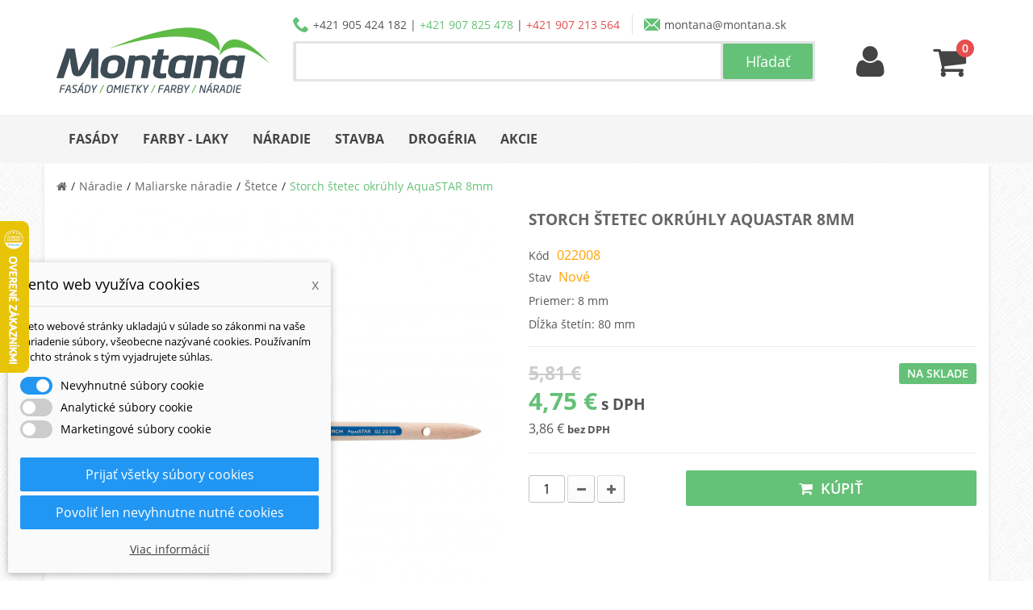

--- FILE ---
content_type: text/html; charset=utf-8
request_url: https://www.montana.sk/storch-stetec-okruhly-aquastar-8mm-p8226.html
body_size: 22202
content:





<!DOCTYPE html><html lang="sk-sk"><head><meta charset="utf-8" /><title>Storch štetec okrúhly AquaSTAR 8mm - montana.sk</title><meta name="description" content="Priemer: 8 mm Dĺžka štetín: 80 mm" /><meta name="robots" content="index,follow" /><meta name="viewport" content="width=device-width, minimum-scale=1.0, maximum-scale=1.0, initial-scale=1.0, user-scalable=no" /><meta name="apple-mobile-web-app-capable" content="yes" /><meta property="og:title" content="Storch štetec okrúhly AquaSTAR 8mm - montana.sk" /><meta property="og:image" content="https://www.montana.sk/9778-large_default/storch-stetec-okruhly-aquastar-8mm.jpg" /><link rel="icon" type="image/vnd.microsoft.icon" href="/img/favicon.ico?1764724798" /><link rel="shortcut icon" type="image/x-icon" href="/img/favicon.ico?1764724798" /><link rel="apple-touch-icon" href="/img/apple-touch-icon.png" /><link rel="stylesheet" href="https://fonts.googleapis.com/css?family=Open+Sans:regular,700&amp;subset=latin%2Clatin-ext" type="text/css" media="all" /><link rel="stylesheet" href="https://www.montana.sk/themes/pos_orion1/cache/v_1229_82a911371494e2a8f35e7ef44684dd33_all.css" type="text/css" media="all" /><link rel="stylesheet" href="https://www.montana.sk/themes/pos_orion1/cache/v_1229_0e215e82a1e87460c8746eae4d909de0_print.css" type="text/css" media="print" /> <script type="text/javascript">var CUSTOMIZE_TEXTFIELD = 1;
var FancyboxI18nClose = 'Zavrieť';
var FancyboxI18nNext = 'Nasl.';
var FancyboxI18nPrev = 'Predch&aacute;dz.';
var LS_Meta = {"v":"6.6.9"};
var PS_CATALOG_MODE = false;
var ajax_allowed = true;
var ajaxsearch = true;
var allowBuyWhenOutOfStock = true;
var attribute_anchor_separator = '-';
var attributesCombinations = [];
var availableLaterValue = 'Na objednávku';
var availableNowValue = 'Na sklade';
var baseDir = 'https://www.montana.sk/';
var baseUri = 'https://www.montana.sk/';
var contentOnly = false;
var currency = {"id":2,"name":"Euro","iso_code":"EUR","iso_code_num":"978","sign":"\u20ac","blank":"1","conversion_rate":"1.000000","deleted":"0","format":"2","decimals":"1","active":"1","prefix":"","suffix":" \u20ac","id_shop_list":null,"force_id":false};
var currencyBlank = 1;
var currencyFormat = 2;
var currencyRate = 1;
var currencySign = '€';
var currentDate = '2026-01-25 20:18:03';
var customerGroupWithoutTax = false;
var customizationFields = false;
var customizationId = null;
var customizationIdMessage = 'Prispôsobenie #';
var default_eco_tax = 0;
var delete_txt = 'Vymazať';
var displayList = false;
var displayPrice = 0;
var dm_cookie_html_banner = '"<style>input:checked + .dm_slider {\n      background-color: #2196F3;\n    }\n\n    input:focus + .dm_slider {\n      box-shadow: 0 0 1px #2196F3;\n    }\n\n    .dm-cookie-popup-accept-cookies, .dm-cookie-popup-accept-cookies-save-group, .dm-cookie-popup-decline-cookies {\n        background-color: #2196F3;\n        border:1px solid #2196F3;\n    }\n\n    .dm-cookie-popup-accept-cookies:hover {\n        background-color: #225c9f;\n    }\n\n    .dm-cookie-popup-accept-cookies-save-group:hover {\n        background-color: #225c9f;\n    }\n\n    .dm-cookie-popup-decline-cookies:hover {\n        background-color: #225c9f;\n    }<\/style><div id=\"dm-cookie-popup-container\"><div class=\"dm-cookie-popup\" style=\"display: none;\"><div class=\"dm-cookie-popup-inner\"><div class=\"dm-cookie-popup-left\"><div class=\"dm-cookie-popup-headline\">Tento web vyu\u017e\u00edva cookies<span><a href=\"#\" class=\"dm-cookie-popup-decline-cookies-cancel-screen\">x<\/a><\/span><\/div><div class=\"dm-cookie-popup-sub-headline\">Tieto webov\u00e9 str\u00e1nky ukladaj\u00fa v s\u00falade so z\u00e1konmi na va\u0161e zariadenie s\u00fabory, v\u0161eobecne naz\u00fdvan\u00e9 cookies. Pou\u017e\u00edvan\u00edm t\u00fdchto str\u00e1nok s t\u00fdm vyjadrujete s\u00fahlas.<\/div><\/div><\/div><div class=\"dm-cookie-popup-lower\"><ul class=\"dm_cookies_variant\"><li class=\"dm_cookies_variant_item\"> <span> <label class=\"switch\"> <input type=\"checkbox\" name=\"dm_cookie_group_default\" id=\"dm_cookie_group_default\" class=\"noUniform\" checked=\"checked\" disabled \/> <span class=\"dm_slider round\"><\/span> <\/label> <span class=\"dm_title_group\">Nevyhnutn\u00e9 s\u00fabory cookie<\/span> <\/span><p class=\"dm_cookies_more_info\"> Tieto s\u00fabory cookie s\u00fa nevyhnutn\u00e9 pre prev\u00e1dzku na\u0161ich slu\u017eieb a nemo\u017eno ich vypn\u00fa\u0165. Zvy\u010dajne sa nastavuj\u00fa iba v reakcii na va\u0161e akcie, ako je napr\u00edklad vytvorenie \u00fa\u010dtu alebo ulo\u017eenie zoznamu \u017eelan\u00ed na nesk\u00f4r.<\/p><\/li><li class=\"dm_cookies_variant_item\"> <span> <label class=\"switch\"> <input type=\"checkbox\" name=\"dm_cookie_group_1\" id=\"dm_cookie_group_1\" class=\"noUniform\" \/> <span class=\"dm_slider round\"><\/span> <\/label> <span class=\"dm_title_group\">Analytick\u00e9 s\u00fabory cookie<\/span> <\/span><p class=\"dm_cookies_more_info\">Tieto s\u00fabory cookie n\u00e1m umo\u017e\u0148uj\u00fa po\u010d\u00edta\u0165 n\u00e1v\u0161tevy a prev\u00e1dzku, aby sme mali preh\u013ead o tom, ktor\u00e9 str\u00e1nky s\u00fa najob\u013e\u00fabenej\u0161ie a ako sa na na\u0161om webe n\u00e1v\u0161tevn\u00edci pohybuj\u00fa. V\u0161etky inform\u00e1cie, ktor\u00e9 tieto s\u00fabory cookie zhroma\u017e\u010fuj\u00fa, s\u00fa agregovan\u00e9, a teda anonymn\u00e9.<\/p><\/li><li class=\"dm_cookies_variant_item\"> <span> <label class=\"switch\"> <input type=\"checkbox\" name=\"dm_cookie_group_2\" id=\"dm_cookie_group_2\" class=\"noUniform\" \/> <span class=\"dm_slider round\"><\/span> <\/label> <span class=\"dm_title_group\">Marketingov\u00e9 s\u00fabory cookie<\/span> <\/span><p class=\"dm_cookies_more_info\">Ke\u010f prijmete marketingov\u00e9 s\u00fabory cookie, d\u00e1vate n\u00e1m s\u00fahlas umiestni\u0165 do v\u00e1\u0161ho zariadenia cookies, ktor\u00e9 v\u00e1m poskytn\u00fa relevantn\u00fd obsah zodpovedaj\u00faci va\u0161im z\u00e1ujmom. Tieto s\u00fabory cookie m\u00f4\u017eu by\u0165 nastaven\u00e9 nami alebo na\u0161imi reklamn\u00fdmi partnermi prostredn\u00edctvom na\u0161ich str\u00e1nok. Ich \u00fa\u010delom je vytvori\u0165 profil va\u0161ich z\u00e1ujmov a zobrazova\u0165 v\u00e1m relevantn\u00fd obsah na na\u0161ich webov\u00fdch str\u00e1nkach aj na webov\u00fdch str\u00e1nkach tret\u00edch str\u00e1n.<\/p><\/li><\/ul><\/div><div class=\"dm-cookie-popup-cms-link\"> <a href=\"https:\/\/www.montana.sk\/content\/16-vsetko-o-cookies\" class=\"cookie-a\">Prejs\u0165 na str\u00e1nku Podrobne o cookies<\/a><\/div><div class=\"dm-cookie-popup-right\"> <a href=\"#\" class=\"dm-cookie-popup-accept-cookies\">Prija\u0165 v\u0161etky s\u00fabory cookies<\/a> <a href=\"#\" class=\"dm-cookie-popup-accept-cookies-save-group\" style=\"display:none\">Ulo\u017eenie nastaven\u00ed s\u00faborov cookie<\/a> <a href=\"#\" class=\"dm-cookie-popup-decline-cookies\">Povoli\u0165 len nevyhnutne nutn\u00e9 cookies<\/a> <a href=\"#\" class=\"dm-cookie-popup-learn-more\">Viac inform\u00e1ci\u00ed<\/a><\/div><\/div><\/div>"';
var dm_cookies_base_url = 'https://www.montana.sk/';
var dm_cookies_days_expires = 31;
var dm_cookies_id_guest = 22153249;
var dm_cookies_position = 'bottomleft';
var dm_heureka_country = 'sk';
var dm_heureka_key = '5058C1866FD5C6228BBFBE8A7A486172';
var dm_heureka_odsazeni = 60;
var dm_heureka_position = 21;
var doesntExist = 'Zvolená kombinácia neexistuje, vyberte prosím inú.';
var doesntExistNoMore = 'Produkt už nie je dostupný';
var doesntExistNoMoreBut = 's týmito parametrami, ale je k dispozícii s inými';
var ecotaxTax_rate = 0;
var fieldRequired = 'Prosím vyplňte všetky povinné polia, potom uložte úpravy.';
var freeProductTranslation = 'Zdarma!';
var freeShippingTranslation = 'Doručenie zdarma!';
var groupReduction = 0;
var highDPI = false;
var idDefaultImage = 9778;
var id_lang = 3;
var id_product = 8226;
var img_dir = 'https://www.montana.sk/themes/pos_orion1/img/';
var img_prod_dir = 'https://www.montana.sk/img/p/';
var img_ps_dir = 'https://www.montana.sk/img/';
var instantsearch = false;
var isGuest = 0;
var isLogged = 0;
var isMobile = false;
var jqZoomEnabled = false;
var maxQuantityToAllowDisplayOfLastQuantityMessage = 3;
var minimalQuantity = 1;
var noTaxForThisProduct = false;
var oosHookJsCodeFunctions = [];
var page_name = 'product';
var priceDisplayMethod = 0;
var priceDisplayPrecision = 2;
var productAvailableForOrder = true;
var productBasePriceTaxExcl = 4.723577;
var productBasePriceTaxExcluded = 4.723577;
var productBasePriceTaxIncl = 5.81;
var productHasAttributes = false;
var productPrice = 4.75026;
var productPriceTaxExcluded = 4.723577;
var productPriceTaxIncluded = 5.81;
var productPriceWithoutReduction = 5.81;
var productReference = '022008';
var productShowPrice = true;
var productUnitPriceRatio = 0;
var product_fileButtonHtml = 'Vyberte súbor';
var product_fileDefaultHtml = 'Žiadny súbor nebol vybratý';
var product_specific_price = {"id_specific_price":"22888","id_specific_price_rule":"0","id_cart":"0","id_product":"8226","id_shop":"1","id_shop_group":"0","id_currency":"0","id_country":"0","id_group":"0","id_customer":"0","id_product_attribute":"0","price":"-1.000000","from_quantity":"1","reduction":"0.861577","reduction_tax":"0","reduction_type":"amount","from":"0000-00-00 00:00:00","to":"0000-00-00 00:00:00","score":"48"};
var quantitiesDisplayAllowed = false;
var quantityAvailable = 0;
var quickView = false;
var reduction_percent = 0;
var reduction_price = 0.861577;
var removingLinkText = 'vymazať produkt z košíka';
var roundMode = 2;
var specific_currency = false;
var specific_price = -1;
var static_token = '0988329c8003e37c845aaa1470aa8e9d';
var stock_management = 1;
var taxRate = 23;
var token = '0988329c8003e37c845aaa1470aa8e9d';
var uploading_in_progress = 'Prebieha nahrávanie, čakajte prosím...';
var usingSecureMode = true;</script> <script type="text/javascript" src="https://www.montana.sk/themes/pos_orion1/cache/v_675_83036449bf6170133a01e0548940b610.js"></script> <script data-keepinline="true">// GTAG consent
        window.dataLayer = window.dataLayer || [];
        function gtag(){dataLayer.push(arguments);}

        gtag("consent", "default", {
            "ad_storage": "denied",
            "ad_user_data": "denied",
            "ad_personalization": "denied",
            "analytics_storage": "denied"
        });

        
                            
                    gtag("set", "ads_data_redaction", true);
                
                    

        dataLayer.push({
            "event" : "default_consent",
        });</script><meta name="generator" content="Powered by Creative Slider 6.6.9 - Multi-Purpose, Responsive, Parallax, Mobile-Friendly Slider Module for PrestaShop." /> <script data-keepinline="true">window.dataLayer = window.dataLayer || [];</script> <script data-keepinline="true">dataLayer.push({ "ecommerce" : null });
            dataLayer.push({
                  "pageCategory" : "product",
                  "google_tag_params" : {
                        "ecomm_pagetype" : "product",
                        "ecomm_category" : "stetce",
                        "ecomm_parent_category" : "naradie",
                        "ecomm_prodid" : "8226",
                        "ecomm_totalvalue" : "4.75",
                        "ecomm_totalvalue_tax_exc" : "3.86",
                        "ecomm_totalvalue_tax_excl" : "3.86",
                  },
                  
                                                      
                              "event" : "view_item",
                              "ecommerce": {
                                    "currency": "EUR",
                                    "value": "4.75",
                                    "items" : [
                                    {
                                          "item_id" : "8226",
                                          "item_name" : "Storch štetec okrúhly AquaSTAR 8mm",
                                          "currency" : "EUR",
                                          "index" : 0,
                                          "item_brand" : "Storch",
                                          "item_category" : "stetce",
                                          "item_parent_category" : "naradie",
                                          "item_variant" : "",
                                          "price" : "4.75",
                                          "price_without_vat" : "3.86",
                                    }
                                    ]

                              },
                              
                                          
            });</script> <script data-keepinline="true">(function(w,d,s,l,i){w[l]=w[l]||[];w[l].push({"gtm.start":
      new Date().getTime(),event:"gtm.js"});var f=d.getElementsByTagName(s)[0],
      j=d.createElement(s),dl=l!="dataLayer"?"&l="+l:"";j.async=true;j.src=
      "https://www.googletagmanager.com/gtm.js?id="+i+dl;f.parentNode.insertBefore(j,f);
      })(window,document,"script","dataLayer", "GTM-MZXXJBB");</script> </head><body id="product" class="product product-8226 product-storch-stetec-okruhly-aquastar-8mm category-69 category-stetce hide-right-column lang_sk"> <noscript><iframe src="https://www.googletagmanager.com/ns.html?id=GTM-MZXXJBB" height="0" width="0" style="display:none;visibility:hidden"></iframe></noscript><div id="page"><div class="header-container"> <header id="header"><div class="nav"><div class="container"><div class="row"> <nav><div class="visible-xs visible-sm"><div class="header-bar"><div class="header-link"> <a href="#" id="menu-button"> <i class="icon-reorder"></i> <span>Menu</span> </a></div><div class="header-logo"> <a href="https://www.montana.sk/"> <img src="https://www.montana.sk/img/montanask-logo-1495548024.jpg" alt="logo"> </a></div><div class="header-link"> <a href="#" data-target="#search-bar" data-toggle="collapse"> <i class="icon-search"></i> <span>Hľadať</span> </a></div><div class="header-link"> <a href="https://www.montana.sk/ucet"> <i class="icon-user"></i> <span>Môj účet</span> </a></div><div class="header-link"> <a href="https://www.montana.sk/nakupny-kosik"><div class="header-icon-wrapper"> <span class="ajax_cart_quantity">0</span> <i class="icon-shopping-cart"></i></div> <span>Košík</span> </a></div></div><div class="collapse" id="search-bar"><div class="container"><div class="input_search" data-role="fieldcontain"><form method="get" action="https://www.montana.sk/vyhladavanie"> <input type="hidden" name="controller" value="search" /> <input type="hidden" name="orderby" value="position" /> <input type="hidden" name="orderway" value="desc" /> <input type="search" id="search_query_top" name="search_query" placeholder="Hľadaný výraz..." value="" /> <input type="submit" name="submit_search" value="Hľadať" class="btn-search" /></form></div></div></div></div> <nav id="main-nav"><ul><li> <a href="https://www.montana.sk/fasady-c3" title=""> Fasády </a><ul><li> <a href="https://www.montana.sk/omietky-c4" title=""> Omietky </a><ul><li> <a href="https://www.montana.sk/akrylatove-omietky-c18" title=""> Akrylátové omietky </a></li><li> <a href="https://www.montana.sk/silikatove-omietky-c19" title=""> Silikátové omietky </a></li><li> <a href="https://www.montana.sk/silikonove-omietky-c20" title=""> Silikónové omietky </a></li><li> <a href="https://www.montana.sk/mozaikove-omietky-c21" title=""> Mozaikové omietky </a></li><li> <a href="https://www.montana.sk/karbonove-omietky-c22" title=""> Karbónové omietky </a></li><li> <a href="https://www.montana.sk/mineralne-omietky-c23" title=""> Minerálne omietky </a></li><li> <a href="https://www.montana.sk/sanacne-omietky-c1904" title=""> Sanačné omietky </a></li><li class="last"> <a href="https://www.montana.sk/penetracie-c12" title=""> Penetrácie </a></li></ul></li><li> <a href="https://www.montana.sk/lepidla-c13" title=""> Lepidlá </a></li><li> <a href="https://www.montana.sk/polystyren-c10" title=""> Polystyrén </a></li><li> <a href="https://www.montana.sk/mineralna-vlna-c11" title=""> Minerálna vlna </a></li><li> <a href="https://www.montana.sk/zateplovacie-profily-c16" title=""> Zatepľovacie profily </a></li><li> <a href="https://www.montana.sk/sklena-mriezka-c14" title=""> Sklená mriežka </a></li><li class="last"> <a href="https://www.montana.sk/tanierove-hmozdinky-c15" title=""> Tanierové hmoždinky </a></li></ul></li><li> <a href="https://www.montana.sk/farby-laky-c5" title=""> Farby - laky </a><ul><li> <a href="https://www.montana.sk/interierove-farby-c24" title=""> Interiérové farby </a><ul><li> <a href="https://www.montana.sk/biele-farby-c28" title=""> Biele farby </a></li><li> <a href="https://www.montana.sk/tonovane-farby-c29" title=""> Tónované farby </a></li><li> <a href="https://www.montana.sk/beton-c1624" title=""> Betón </a></li><li> <a href="https://www.montana.sk/drevo-c30" title=""> Drevo </a></li><li> <a href="https://www.montana.sk/kov-c61" title=""> Kov </a></li><li> <a href="https://www.montana.sk/plast-c63" title=""> Plast </a></li><li class="last"> <a href="https://www.montana.sk/dekorativne-techniky-c31" title=""> Dekoratívne techniky </a></li></ul></li><li> <a href="https://www.montana.sk/exterierove-farby-c25" title=""> Exteriérové farby </a><ul><li> <a href="https://www.montana.sk/akrylatove-farby-c32" title=""> Akrylátové farby </a></li><li> <a href="https://www.montana.sk/silikonove-farby-c33" title=""> Silikónové farby </a></li><li> <a href="https://www.montana.sk/beton-c1625" title=""> Betón </a></li><li> <a href="https://www.montana.sk/drevo-c36" title=""> Drevo </a></li><li> <a href="https://www.montana.sk/kov-c62" title=""> Kov </a></li><li> <a href="https://www.montana.sk/plast-c64" title=""> Plast </a></li><li class="last"> <a href="https://www.montana.sk/dekorativne-techniky-c2363" title=""> Dekoratívne techniky </a></li></ul></li><li> <a href="https://www.montana.sk/penetracie-c65" title=""> Penetrácie </a></li><li> <a href="https://www.montana.sk/spreje-c26" title=""> Spreje </a></li><li> <a href="https://www.montana.sk/priemyselne-farby-c27" title=""> Priemyselné farby </a><ul><li> <a href="https://www.montana.sk/zakladne-farby-c1754" title=""> Základné farby </a></li><li> <a href="https://www.montana.sk/vrchne-farby-c1755" title=""> Vrchné farby </a></li><li> <a href="https://www.montana.sk/vrchne-farby-bez-zakladovania-c1756" title=""> Vrchné farby bez základovania </a></li><li> <a href="https://www.montana.sk/riedidla-c1752" title=""> Riedidlá </a></li><li class="last"> <a href="https://www.montana.sk/tuzidla-c1753" title=""> Tužidlá </a></li></ul></li><li class="last"> <a href="https://www.montana.sk/starostlivost-o-drevo-c6" title=""> Starostlivosť o drevo </a><ul><li> <a href="https://www.montana.sk/laky-c37" title=""> Laky </a></li><li> <a href="https://www.montana.sk/lazury-c38" title=""> Lazúry </a></li><li> <a href="https://www.montana.sk/oleje-c41" title=""> Oleje </a></li><li> <a href="https://www.montana.sk/moridla-c40" title=""> Moridlá </a></li><li> <a href="https://www.montana.sk/vosky-c42" title=""> Vosky </a></li><li> <a href="https://www.montana.sk/impregnacie-c259" title=""> Impregnácie </a></li><li> <a href="https://www.montana.sk/riedidla-c39" title=""> Riedidlá </a></li><li> <a href="https://www.montana.sk/tuzidla-c67" title=""> Tužidlá </a></li><li> <a href="https://www.montana.sk/sady-lakov-c68" title=""> Sady lakov </a></li><li> <a href="https://www.montana.sk/udrzba-dreva-c260" title=""> Údržba dreva </a></li><li> <a href="https://www.montana.sk/krycie-farby-c2364" title=""> Krycie farby </a></li><li> <a href="https://www.montana.sk/lepidla-c521" title=""> Lepidlá </a></li><li class="last"> <a href="https://www.montana.sk/prislusenstvo-a-naradie-na-nanasanie-c1893" title=""> Príslušenstvo a náradie na nanášanie </a></li></ul></li></ul></li><li> <a href="https://www.montana.sk/stavba-c9" title=""> Stavba </a><ul><li> <a href="https://www.montana.sk/cementy-a-malty-c82" title=""> Cementy a malty </a></li><li> <a href="https://www.montana.sk/stavebne-lepidla-c53" title=""> Stavebné lepidlá </a></li><li> <a href="https://www.montana.sk/potery-a-betony-c54" title=""> Potery a betóny </a></li><li> <a href="https://www.montana.sk/podlahove-systemy-c706" title=""> Podlahové systémy </a><ul><li class="last"> <a href="https://www.montana.sk/prislusenstvo-c1839" title=""> Príslušenstvo </a></li></ul></li><li> <a href="https://www.montana.sk/sadrokartonovy-program-c57" title=""> Sadrokartonový program </a><ul><li> <a href="https://www.montana.sk/dosky-c517" title=""> Dosky </a></li><li> <a href="https://www.montana.sk/tmely-c510" title=""> Tmely </a></li><li> <a href="https://www.montana.sk/sadrove-stierky-a-omietky-c511" title=""> Sadrové stierky a omietky </a></li><li> <a href="https://www.montana.sk/penetracne-natery-c512" title=""> Penetračné nátery </a></li><li> <a href="https://www.montana.sk/konstrukcne-profily-c513" title=""> Konštrukčné profily </a></li><li> <a href="https://www.montana.sk/skrutky-a-kotviaca-technika-c515" title=""> Skrutky a kotviaca technika </a></li><li> <a href="https://www.montana.sk/prislusenstvo-c516" title=""> Príslušenstvo </a></li><li> <a href="https://www.montana.sk/pripojovacie-a-vystuzne-pasky-c514" title=""> Pripojovacie a výstužné pásky </a></li><li class="last"> <a href="https://www.montana.sk/klzne-pasky-c2327" title=""> Klzné pásky </a></li></ul></li><li> <a href="https://www.montana.sk/stavebna-chemia-c56" title=""> Stavebná chémia </a><ul><li> <a href="https://www.montana.sk/chemicke-kotvy-c97" title=""> Chemické kotvy </a></li><li> <a href="https://www.montana.sk/lepidla-c425" title=""> Lepidlá </a></li><li> <a href="https://www.montana.sk/silikony-c103" title=""> Silikóny </a></li><li> <a href="https://www.montana.sk/tmely-c104" title=""> Tmely </a></li><li> <a href="https://www.montana.sk/impregnacie-c303" title=""> Impregnácie </a></li><li> <a href="https://www.montana.sk/penetracie-c522" title=""> Penetrácie </a></li><li> <a href="https://www.montana.sk/hydroizolacie-c55" title=""> Hydroizolácie </a></li><li> <a href="https://www.montana.sk/polyuretanove-peny-c98" title=""> Polyuretánové peny </a></li><li> <a href="https://www.montana.sk/prisady-do-malt-a-betonov-c1627" title=""> Prísady do mált a betónov </a></li><li class="last"> <a href="https://www.montana.sk/ochrana-cistenie-a-osetrovanie-c1626" title=""> Ochrana, čistenie a ošetrovanie </a></li></ul></li><li> <a href="https://www.montana.sk/spojovaci-material-c102" title=""> Spojovací materiál </a><ul><li> <a href="https://www.montana.sk/hmozdinky-c1748" title=""> Hmoždinky </a></li><li> <a href="https://www.montana.sk/skrutky-c1749" title=""> Skrutky </a></li><li> <a href="https://www.montana.sk/kotvy-c1750" title=""> Kotvy </a></li><li class="last"> <a href="https://www.montana.sk/hmozdinky-so-skrutkami-c2313" title=""> Hmoždinky so skrutkami </a></li></ul></li><li> <a href="https://www.montana.sk/stavebne-folie-c324" title=""> Stavebné fólie </a></li><li> <a href="https://www.montana.sk/stresny-hydroizolacny-program-c263" title=""> Strešný hydroizolačný program </a></li><li> <a href="https://www.montana.sk/ochranne-prostriedky-c49" title=""> Ochranné prostriedky </a><ul><li> <a href="https://www.montana.sk/okuliare-c94" title=""> Okuliare </a></li><li> <a href="https://www.montana.sk/overaly-c95" title=""> Overaly </a></li><li class="last"> <a href="https://www.montana.sk/rukavice-c92" title=""> Rukavice </a></li></ul></li><li> <a href="https://www.montana.sk/ventilacny-system-c101" title=""> Ventilačný systém </a><ul><li class="last"> <a href="https://www.montana.sk/vetracie-mriezky-c107" title=""> Vetracie mriežky </a></li></ul></li><li> <a href="https://www.montana.sk/odvodnovaci-system-c2371" title=""> Odvodňovací systém </a></li><li class="last"> <a href="https://www.montana.sk/plastove-podlahy-c2374" title=""> Plastové podlahy </a></li></ul></li><li> <a href="https://www.montana.sk/naradie-c7" title=""> Náradie </a><ul><li> <a href="https://www.montana.sk/flex-naradie-c2066" title=""> FLEX </a><ul><li> <a href="https://www.montana.sk/flex-aku-naradie-c2073" title=""> Aku náradie </a></li><li> <a href="https://www.montana.sk/flex-elektricke-naradie-c2076" title=""> Elektrické náradie </a></li><li> <a href="https://www.montana.sk/flex-zahradne-naradie-c2141" title=""> Záhrada </a></li><li> <a href="https://www.montana.sk/flex-ulozne-systemy-c2143" title=""> Úložné systémy </a></li><li class="last"> <a href="https://www.montana.sk/flex-prislusenstvo-c2160" title=""> Príslušenstvo </a></li></ul></li><li> <a href="https://www.montana.sk/dewalt-naradie-c2071" title=""> DeWALT </a><ul><li> <a href="https://www.montana.sk/dewalt-aku-naradie-c2176" title=""> Aku náradie </a></li><li> <a href="https://www.montana.sk/dewalt-elektricke-naradie-c2219" title=""> Elektrické náradie </a></li><li> <a href="https://www.montana.sk/dewalt-zahradne-naradie-c2245" title=""> Záhrada </a></li><li> <a href="https://www.montana.sk/dewalt-rucne-naradie-c2257" title=""> Ručné náradie </a></li><li> <a href="https://www.montana.sk/dewalt-prislusenstvo-c2182" title=""> Príslušenstvo </a></li><li> <a href="https://www.montana.sk/dewalt-ulozne-systemy-c2239" title=""> Úložné systémy </a></li><li class="last"> <a href="https://www.montana.sk/bezpecnostne-vybavenie-c2394" title=""> Bezpečnostné vybavenie </a></li></ul></li><li> <a href="https://www.montana.sk/festool-naradie-c726" title=""> FESTOOL </a><ul><li> <a href="https://www.montana.sk/festool-akcie-c2304" title=""> Akcie </a></li><li> <a href="https://www.montana.sk/akumulatorove-vyrobky-c1702" title=""> Akumulátorové výrobky </a></li><li> <a href="https://www.montana.sk/mobilne-elektricke-napajanie-c1985" title=""> Mobilné elektrické napájanie </a></li><li> <a href="https://www.montana.sk/exoskelet-c2051" title=""> Exoskelet </a></li><li> <a href="https://www.montana.sk/vrtanie-askrutkovanie-c781" title=""> Vŕtanie a&nbsp;skrutkovanie </a></li><li> <a href="https://www.montana.sk/vysavanie-c800" title=""> Vysávanie </a></li><li> <a href="https://www.montana.sk/pilenie-pily-c1230" title=""> Pílenie / píly </a></li><li> <a href="https://www.montana.sk/polostacionarna-praca-c979" title=""> Polostacionárna práca </a></li><li> <a href="https://www.montana.sk/oscilacia-c1160" title=""> Oscilácia </a></li><li> <a href="https://www.montana.sk/frezovanie-c772" title=""> Frézovanie </a></li><li> <a href="https://www.montana.sk/spajaci-system-domino-c1060" title=""> Spájací systém DOMINO </a></li><li> <a href="https://www.montana.sk/hoblovanie-c1192" title=""> Hobľovanie </a></li><li> <a href="https://www.montana.sk/stavby-z-dreva-c1133" title=""> Stavby z dreva </a></li><li> <a href="https://www.montana.sk/brusenie-c895" title=""> Brúsenie </a></li><li> <a href="https://www.montana.sk/lestenie-c918" title=""> Leštenie </a></li><li> <a href="https://www.montana.sk/rezanie-c1054" title=""> Rezanie </a></li><li> <a href="https://www.montana.sk/sanacia-suche-stavby-a-renovacia-c886" title=""> Sanácia, suché stavby a renovácia </a></li><li> <a href="https://www.montana.sk/miesanie-c999" title=""> Miešanie </a></li><li> <a href="https://www.montana.sk/hranovanie-c931" title=""> Hranovanie </a></li><li> <a href="https://www.montana.sk/vodiace-systemy-c872" title=""> Vodiace systémy </a></li><li> <a href="https://www.montana.sk/systainery-a-prepravne-systemy-c869" title=""> Systainery a prepravné systémy </a></li><li> <a href="https://www.montana.sk/vrobky-pre-fanusikov-c879" title=""> Výrobky pre fanúšikov </a></li><li> <a href="https://www.montana.sk/organizacia-pracoviska-c924" title=""> Organizácia pracoviska </a></li><li class="last"> <a href="https://www.montana.sk/osvetlenie-c1280" title=""> Osvetlenie </a></li></ul></li><li> <a href="https://www.montana.sk/sola-meracia-technika-c1770" title=""> SOLA </a><ul><li> <a href="https://www.montana.sk/vodovahy-c1771" title=""> Vodováhy </a></li><li> <a href="https://www.montana.sk/zrovnavacie-stahovacie-laty-c1791" title=""> Zrovnávacie / sťahovacie laty </a></li><li> <a href="https://www.montana.sk/lasery-c1779" title=""> Lasery </a></li><li> <a href="https://www.montana.sk/zvinovacie-metre-c1784" title=""> Zvinovacie metre </a></li><li> <a href="https://www.montana.sk/skladacie-metre-c1785" title=""> Skladacie metre </a></li><li> <a href="https://www.montana.sk/pasma-c1794" title=""> Pásma </a></li><li> <a href="https://www.montana.sk/meracie-kolesa-c1786" title=""> Meracie kolesá </a></li><li> <a href="https://www.montana.sk/uholniky-c1787" title=""> Uholníky </a></li><li> <a href="https://www.montana.sk/linkovacie-snury-c1789" title=""> Linkovacie šnúry </a></li><li class="last"> <a href="https://www.montana.sk/znackovace-c1788" title=""> Značkovače </a></li></ul></li><li> <a href="https://www.montana.sk/bahco-naradie-c2070" title=""> BAHCO </a><ul><li> <a href="https://www.montana.sk/brasne-kufre-tasky-c2105" title=""> Brašne, kufre, tašky </a></li><li> <a href="https://www.montana.sk/dielenske-voziky-c2119" title=""> Dielenské vozíky </a></li><li> <a href="https://www.montana.sk/dlata-c2104" title=""> Dláta </a></li><li> <a href="https://www.montana.sk/gola-sady-c2094" title=""> Gola sady </a></li><li> <a href="https://www.montana.sk/kladiva-c2106" title=""> Kladivá </a></li><li> <a href="https://www.montana.sk/klieste-c2093" title=""> Kliešte </a></li><li> <a href="https://www.montana.sk/kluce-c2102" title=""> Kľúče </a></li><li> <a href="https://www.montana.sk/kruhove-pily-c2087" title=""> Kruhové píly </a></li><li> <a href="https://www.montana.sk/meranie-c2126" title=""> Meranie </a></li><li> <a href="https://www.montana.sk/noze-c2122" title=""> Nože </a></li><li> <a href="https://www.montana.sk/pacidla-c2118" title=""> Páčidlá </a></li><li> <a href="https://www.montana.sk/pilniky-c2101" title=""> Pilníky </a></li><li> <a href="https://www.montana.sk/pilove-listy-do-chvostovych-pil-c2089" title=""> Pílové listy do chvostových píl </a></li><li> <a href="https://www.montana.sk/pilove-listy-do-priamociarych-pil-c2090" title=""> Pílové listy do priamočiarych píl </a></li><li> <a href="https://www.montana.sk/pilove-pasy-c2091" title=""> Pílové pásy </a></li><li> <a href="https://www.montana.sk/rucne-pily-c2108" title=""> Ručné píly </a></li><li> <a href="https://www.montana.sk/sekace-c2124" title=""> Sekáče </a></li><li> <a href="https://www.montana.sk/sekery-c2116" title=""> Sekery </a></li><li> <a href="https://www.montana.sk/skrabky-c2107" title=""> Škrabky </a></li><li> <a href="https://www.montana.sk/skrutkovace-c2100" title=""> Skrutkovače </a></li><li> <a href="https://www.montana.sk/skrutkovacie-bity-c2079" title=""> Skrutkovacie bity </a></li><li> <a href="https://www.montana.sk/svietidla-c2129" title=""> Svietidlá </a></li><li> <a href="https://www.montana.sk/vrtaky-c2125" title=""> Vrtáky </a></li><li> <a href="https://www.montana.sk/vybavenie-pre-autoservisy-c2130" title=""> Vybavenie pre autoservisy </a></li><li> <a href="https://www.montana.sk/zahradnicke-noznice-c2121" title=""> Záhradnícke nožnice </a></li><li class="last"> <a href="https://www.montana.sk/zvierky-c2117" title=""> Zvierky </a></li></ul></li><li> <a href="https://www.montana.sk/hilti-naradie-c2270" title=""> HILTI </a><ul><li> <a href="https://www.montana.sk/hilti-elektricke-naradie-c2279" title=""> Elektrické náradie </a></li><li> <a href="https://www.montana.sk/hilti-vysavace-a-prislusenstvo-c2281" title=""> Vysávače a príslušenstvo </a></li><li> <a href="https://www.montana.sk/hilti-stavebna-chemia-c2284" title=""> Stavebná chémia </a></li><li> <a href="https://www.montana.sk/hilti-spotrebny-material-do-naradia-c2288" title=""> Spotrebný materiál </a></li><li class="last"> <a href="https://www.montana.sk/organizery-c2376" title=""> Organizéry </a></li></ul></li><li> <a href="https://www.montana.sk/brennenstuhl-c1745" title=""> Brennenstuhl </a><ul><li> <a href="https://www.montana.sk/zasuvkove-listy-c1760" title=""> Zásuvkové lišty </a></li><li> <a href="https://www.montana.sk/predlzovacie-kable-c1766" title=""> Predlžovacie káble </a></li><li> <a href="https://www.montana.sk/kablove-bubny-c1761" title=""> Káblové bubny </a></li><li> <a href="https://www.montana.sk/rozvadzace-prudu-c1762" title=""> Rozvádzače prúdu </a></li><li> <a href="https://www.montana.sk/reflektory-c1763" title=""> Reflektory </a></li><li> <a href="https://www.montana.sk/rucne-svietidla-a-celovky-c1768" title=""> Ručné svietidlá a čelovky </a></li><li> <a href="https://www.montana.sk/casove-spinace-c1765" title=""> Časové spínače </a></li><li> <a href="https://www.montana.sk/zastrcky-a-spojky-c1767" title=""> Zástrčky a spojky </a></li><li class="last"> <a href="https://www.montana.sk/prislusenstvo-c1769" title=""> Príslušenstvo </a></li></ul></li><li> <a href="https://www.montana.sk/varta-c1844" title=""> VARTA </a><ul><li> <a href="https://www.montana.sk/baterie-primarne-c1866" title=""> Batérie primárne </a></li><li> <a href="https://www.montana.sk/baterie-nabijacie-c1869" title=""> Batérie nabíjacie </a></li><li> <a href="https://www.montana.sk/mobilna-energia-c1868" title=""> Mobilná energia </a></li><li class="last"> <a href="https://www.montana.sk/svietidla-a-ziarovky-c1867" title=""> Svietidlá a žiarovky </a></li></ul></li><li> <a href="https://www.montana.sk/pica-c2315" title=""> Pica </a><ul><li class="last"> <a href="https://www.montana.sk/znackovace-c2316" title=""> Značkovače </a></li></ul></li><li> <a href="https://www.montana.sk/strongbold-c2323" title=""> STRONGBOLD </a></li><li> <a href="https://www.montana.sk/craftmaker-c2328" title=""> CRAFTMAKER </a></li><li> <a href="https://www.montana.sk/toughbuilt-c2330" title=""> TOUGHBUILT </a></li><li> <a href="https://www.montana.sk/bosch-c2331" title=""> BOSCH </a></li><li> <a href="https://www.montana.sk/tracer-c2334" title=""> TRACER </a></li><li> <a href="https://www.montana.sk/bora-c2336" title=""> Bora </a></li><li> <a href="https://www.montana.sk/ryoba-c2339" title=""> Ryoba </a></li><li> <a href="https://www.montana.sk/nt-cutter-c2340" title=""> NT CUTTER </a></li><li> <a href="https://www.montana.sk/wera-c2354" title="Be a tool rebel"> Wera </a></li><li> <a href="https://www.montana.sk/lenox-c2369" title="Always hungry"> Lenox </a></li><li> <a href="https://www.montana.sk/knipex-c2393" title=""> Knipex </a></li><li> <a href="https://www.montana.sk/elektricke-naradie-c44" title=""> Elektrické náradie </a><ul><li> <a href="https://www.montana.sk/brusky-c100" title=""> Brúsky </a></li><li> <a href="https://www.montana.sk/miesadla-c88" title=""> Miešadlá </a></li><li> <a href="https://www.montana.sk/odvlhcovace-c2014" title=""> Odvlhčovače </a></li><li> <a href="https://www.montana.sk/osvetlenie-c1759" title=""> Osvetlenie </a></li><li> <a href="https://www.montana.sk/rezacky-c87" title=""> Rezačky </a></li><li> <a href="https://www.montana.sk/striekacie-pistole-c99" title=""> Striekacie pištole </a></li><li> <a href="https://www.montana.sk/teplovzdusne-pistole-c138" title=""> Teplovzdušné pištole </a></li><li> <a href="https://www.montana.sk/zvaracky-plastov-c519" title=""> Zváračky plastov </a></li><li> <a href="https://www.montana.sk/elektrodove-zvaracky-c2380" title=""> Elektródové zváračky </a></li><li class="last"> <a href="https://www.montana.sk/zvaracky-co2-migmag-c2392" title=""> Zváračky CO2 (MIG/MAG) </a></li></ul></li><li> <a href="https://www.montana.sk/maliarske-naradie-c45" title=""> Maliarske náradie </a><ul><li> <a href="https://www.montana.sk/drziaky-valcekov-c72" title=""> Držiaky valčekov </a></li><li> <a href="https://www.montana.sk/hladidla-c73" title=""> Hladidlá </a></li><li> <a href="https://www.montana.sk/krycie-folie-c424" title=""> Krycie fólie </a></li><li> <a href="https://www.montana.sk/pasky-c423" title=""> Pásky </a></li><li> <a href="https://www.montana.sk/spachtle-c74" title=""> Špachtle </a></li><li> <a href="https://www.montana.sk/stetce-c69" class="selected" title=""> Štetce </a></li><li> <a href="https://www.montana.sk/teleskopicke-tyce-c78" title=""> Teleskopické tyče </a></li><li> <a href="https://www.montana.sk/valceky-c70" title=""> Valčeky </a></li><li> <a href="https://www.montana.sk/stieracie-mriezky-c1810" title=""> Stieracie mriežky </a></li><li class="last"> <a href="https://www.montana.sk/maliarske-vedra-a-nadoby-c1802" title=""> Maliarske vedrá a nádoby </a></li></ul></li><li> <a href="https://www.montana.sk/stavebne-naradie-c46" title=""> Stavebné náradie </a><ul><li> <a href="https://www.montana.sk/aplikacne-pistole-c76" title=""> Aplikačné pištole </a></li><li> <a href="https://www.montana.sk/boxy-kufre-brasne-c89" title=""> Boxy, kufre, brašne </a></li><li> <a href="https://www.montana.sk/brusiva-c77" title=""> Brúsivá </a></li><li> <a href="https://www.montana.sk/dlata-c1813" title=""> Dláta </a></li><li> <a href="https://www.montana.sk/kladiva-c529" title=""> Kladivá </a></li><li> <a href="https://www.montana.sk/klieste-c528" title=""> Kliešte </a></li><li> <a href="https://www.montana.sk/kluce-c142" title=""> Kľúče </a></li><li> <a href="https://www.montana.sk/lyzice-c75" title=""> Lyžice </a></li><li> <a href="https://www.montana.sk/metre-c252" title=""> Metre </a></li><li> <a href="https://www.montana.sk/noze-c85" title=""> Nože </a></li><li> <a href="https://www.montana.sk/noznice-c86" title=""> Nožnice </a></li><li> <a href="https://www.montana.sk/pacidla-c530" title=""> Páčidlá </a></li><li> <a href="https://www.montana.sk/pilniky-c531" title=""> Pilníky </a></li><li> <a href="https://www.montana.sk/rucne-pily-c83" title=""> Ručné píly </a></li><li> <a href="https://www.montana.sk/skrutkovace-c141" title=""> Skrutkovače </a></li><li> <a href="https://www.montana.sk/skrabky-c135" title=""> Škrabky </a></li><li> <a href="https://www.montana.sk/uholniky-c241" title=""> Uholníky </a></li><li> <a href="https://www.montana.sk/vodovahy-c147" title=""> Vodováhy </a></li><li> <a href="https://www.montana.sk/znackovace-c148" title=""> Značkovače </a></li><li> <a href="https://www.montana.sk/zvierky-c532" title=""> Zvierky </a></li><li class="last"> <a href="https://www.montana.sk/pilove-platy-c2314" title=""> Pílové pláty </a></li></ul></li><li> <a href="https://www.montana.sk/dielenske-voziky-c129" title=""> Dielenské vozíky </a></li><li> <a href="https://www.montana.sk/meracia-technika-c149" title=""> Meracia technika </a><ul><li> <a href="https://www.montana.sk/laserove-dialkomery-c542" title=""> Laserové diaľkomery </a></li><li> <a href="https://www.montana.sk/lasery-c545" title=""> Lasery </a></li><li> <a href="https://www.montana.sk/nivelacne-pristroje-c1905" title=""> Nivelačné prístroje </a></li><li> <a href="https://www.montana.sk/prijimace-c544" title=""> Prijímače </a></li><li> <a href="https://www.montana.sk/stativy-c541" title=""> Statívy </a></li><li> <a href="https://www.montana.sk/prislusenstvo-c543" title=""> Príslušenstvo </a></li><li class="last"> <a href="https://www.montana.sk/vyhladavace-vedeni-c1906" title=""> Vyhľadávače vedení </a></li></ul></li><li> <a href="https://www.montana.sk/zahradne-naradie-c145" title=""> Záhradné náradie </a><ul><li> <a href="https://www.montana.sk/sekera-c146" title=""> Sekery </a></li><li class="last"> <a href="https://www.montana.sk/zahradne-noznice-c2053" title=""> Záhradné nožnice </a></li></ul></li><li class="last"> <a href="https://www.montana.sk/prislusenstvo-c276" title=""> Príslušenstvo </a><ul><li> <a href="https://www.montana.sk/adaptery-c1823" title=""> Adaptéry </a></li><li> <a href="https://www.montana.sk/brusivo-c2058" title=""> Brusivo </a></li><li> <a href="https://www.montana.sk/predlzovacie-nadstavce-c1824" title=""> Predlžovacie nadstavce </a></li><li> <a href="https://www.montana.sk/sady-bitov-c1880" title=""> Sady bitov </a></li><li> <a href="https://www.montana.sk/vrtaky-c504" title=""> Vrtáky </a></li><li class="last"> <a href="https://www.montana.sk/vrtacie-korunky-c2373" title=""> Vŕtacie korunky </a></li></ul></li></ul></li><li> <a href="https://www.montana.sk/drogeria-c8" title=""> Drogéria </a><ul><li> <a href="https://www.montana.sk/cistiace-prostriedky-c48" title=""> Čistiace prostriedky </a><ul><li> <a href="https://www.montana.sk/cistice-na-podlahy-c109" title=""> Čističe na podlahy </a></li><li class="last"> <a href="https://www.montana.sk/kupelna-c118" title=""> Kúpeľňa </a></li></ul></li><li class="last"> <a href="https://www.montana.sk/cistiace-pomocky-c110" title=""> Čistiace pomôcky </a><ul><li class="last"> <a href="https://www.montana.sk/vrecia-na-odpad-c80" title=""> Vrecia na odpad </a></li></ul></li></ul></li><li class="last"> <a href="https://www.montana.sk/akcie-c2001" title=""> Akcie </a></li></ul> </nav> <script type="text/javascript">//
jQuery(document).ready(function($) {
  $('#main-nav').hcOffcanvasNav({
    maxWidth: 991,
    customToggle: $('#menu-button'),
    labelClose: 'Zavrieť',
    labelBack: 'Späť'
  });
});
//</script> </nav></div></div></div><div class="header-inner"><div class="header-content container"><div class="row"><div id="header_logo" class="col-xs-12 col-md-3 col-sm-12 visible-md visible-lg"> <a href="https://www.montana.sk/" title="montana.sk"> <img class="logo img-responsive" src="https://www.montana.sk/img/montanask-logo-1495548024.jpg" alt="montana.sk" width="526" height="204"/> </a></div><div class="header_content col-xs-12 col-md-7 col-sm-12 visible-md visible-lg"><div class="block-header"><div class="phone"><a href="tel:+421905424182" style="color: #555555;">+421 905 424 182</a> | <a href="tel:+421907825478" style="color: #65c178;">+421 907 825 478</a> | <a href="tel:+421907213564" style="color: #e44f4f;">+421 907 213 564</a></div><div class="email"><span style="color: #555555;"><a href="mailto:montana@montana.sk"><span style="color: #555555;">montana@montana.sk</span></a></span></div></div><div id="pos_search_top" class="wrap_seach list-inline" ><form method="get" action="https://www.montana.sk/vyhladavanie" id="searchbox" class="form-inline" role="form"> <label for="pos_query_top" class="pos_search_query_top"></label> <input type="hidden" name="controller" value="search" /> <input type="hidden" name="orderby" value="position" /> <input type="hidden" name="orderway" value="desc" /> <input class="search_query form-control" type="text" id="pos_query_top" name="search_query" value="" /> <input type="submit" name="submit_search" value="Hľadať" class="btn-search" /></form></div> <script type="text/javascript">// 
		$('document').ready( function() {
			$("#pos_query_top")
				.autocomplete(
					'https://www.montana.sk/vyhladavanie', {
                        minChars: 3,
						max: 10,
						width: 500,
						selectFirst: false,
                        loadingClass: "ac_loading",
                        inputClass: "ac_input",
						scroll: false,
						dataType: "json",
						formatItem: function(data, i, max, value, term) {
							return value;
						},
						parse: function(data) {
							var mytab = new Array();
							for (var i = 0; i < data.length; i++)
								mytab[mytab.length] = {  data: data[i], value: data[i].cname + ' > ' + data[i].pname };
							return mytab;
						},
						extraParams: {
							ajaxSearch:1,
							id_lang: 3
						}
					}
				)
				.result(function(event, data, formatted) {
					$('#pos_query_top').val(data.pname);
					document.location.href = data.product_link;
				})
		});</script> <script type="text/javascript">$(window).on('load', function () {
        $('.selectpicker').selectpicker({
            'selectedText': 'cat'
        });
        // $('.selectpicker').selectpicker('hide');
    });</script> </div><div class="top-cart col-xs-12 col-md-2 col-sm-12"><div class="visible-md visible-lg"><div class="row" style="padding-top:41px;"><div class="header-myaccount-icon col-md-6"> <a href="https://www.montana.sk/ucet" title="Účet" rel="nofollow"> <i class="icon-user"></i> <span>Účet</span> </a></div><div class="shopping_cart col-md-6"><div class="shopping_cart_inner"><div class="shopping_cart_inner1"> <a href="https://www.montana.sk/nakupny-kosik" class="tile-cart" title="Nákupný košík" rel="nofollow"><div class="header-icon-wrapper"> <span class="ajax_cart_quantity">0</span> <i class="icon-shopping-cart"></i></div> <span>Nákupný košík</span> <span class="ajax_cart_product_txt unvisible">Produkt</span> <span class="ajax_cart_product_txt_s unvisible">Produkty</span> <span class="ajax_cart_total unvisible"> </span> <span class="ajax_cart_no_product">(0)</span> </a><div class="cart_block block exclusive"><div class="block_content"><div class="cart_block_list"><p class="cart_block_no_products"> Žiadne produkty</p><div class="cart-prices"><div class="cart-prices-line first-line"> <span class="price cart_block_shipping_cost ajax_cart_shipping_cost"> Doručenie zdarma! </span> <span> Poštovné </span></div><div class="cart-prices-line"> <span class="price cart_block_tax_cost ajax_cart_tax_cost">0,00 €</span> <span>DPH:</span></div><div class="cart-prices-line last-line"> <span class="price cart_block_total ajax_block_cart_total">0,00 €</span> <span>Spolu</span></div><p class="hidden"> Ceny s DPH</p></div><p class="cart-buttons"> <a id="button_order_cart" class="btn btn-default button button-small" href="https://www.montana.sk/nakupny-kosik" title="Zobraziť košík" rel="nofollow"> <span> Zobraziť košík<i class="icon-chevron-right right"></i> </span> </a></p></div></div></div></div></div></div></div></div><div id="layer_cart"><div class="clearfix"><div class="layer_cart_product col-xs-12 col-md-6"> <span class="cross" title="Zatvoriť okno"></span><h2> <i class="icon-ok"></i>Produkt bol úspešne pridaný do vášho košíku</h2><div class="product-image-container layer_cart_img"></div><div class="layer_cart_product_info"> <span id="layer_cart_product_title" class="product-name"></span> <span id="layer_cart_product_attributes"></span><div> <strong class="dark">Množstvo:</strong> <span id="layer_cart_product_quantity"></span></div><div> <strong class="dark">Spolu:</strong> <span id="layer_cart_product_price"></span></div></div></div><div class="layer_cart_cart col-xs-12 col-md-6"><h2> <span class="ajax_cart_product_txt_s unvisible"> <span class="ajax_cart_quantity">0</span> ks tovaru </span> <span class="ajax_cart_product_txt "> Vo vašom košíku je 1 produkt. </span></h2><div class="layer_cart_row"> <strong class="dark"> Spolu za produkty (s DPH): </strong> <span class="ajax_block_products_total"> </span></div><div class="layer_cart_row"> <strong class="dark"> Spolu za poštovné&nbsp;(s DPH): </strong> <span class="ajax_cart_shipping_cost"> Doručenie zdarma! </span></div><div class="layer_cart_row"> <strong class="dark">DPH:</strong> <span class="price cart_block_tax_cost ajax_cart_tax_cost">0,00 €</span></div><div class="layer_cart_row"> <strong class="dark"> Spolu (s DPH): </strong> <span class="ajax_block_cart_total"> </span></div><div class="button-container"> <span class="continue" title="Späť do obchodu"> <span> <i class="icon-chevron-left left"></i>Späť do obchodu </span> </span> <a class="btn btn-default button button-medium proceed_checkout" href="https://www.montana.sk/nakupny-kosik" title="Prejsť na objednávku" rel="nofollow"> <span> Prejsť na objednávku<i class="icon-chevron-right right"></i> </span> </a></div></div></div><div class="crossseling"></div></div><div class="layer_cart_overlay"></div></div></div></div><div class="nav-container visible-lg visible-md"><div class="nav-inner"><div class="container"><div id="pt_custommenu" class="pt_custommenu"><div id="pt_menu3" class="pt_menu nav-1"><div class="parentMenu"> <a href="https://www.montana.sk/fasady-c3"> <span>Fasády</span> </a></div><div id="popup3" class="popup" style="display: none; width: 1228px;"><div class="block1" id="block13"><div class="column last col1"><div class="itemMenu level1"><a class="itemMenuName level3 nochild" href="https://www.montana.sk/omietky-c4"><span>Omietky</span></a><a class="itemMenuName level3 nochild" href="https://www.montana.sk/lepidla-c13"><span>Lepidlá</span></a><a class="itemMenuName level3 nochild" href="https://www.montana.sk/polystyren-c10"><span>Polystyrén</span></a><a class="itemMenuName level3 nochild" href="https://www.montana.sk/mineralna-vlna-c11"><span>Minerálna vlna</span></a><a class="itemMenuName level3 nochild" href="https://www.montana.sk/zateplovacie-profily-c16"><span>Zatepľovacie profily</span></a><a class="itemMenuName level3 nochild" href="https://www.montana.sk/sklena-mriezka-c14"><span>Sklená mriežka</span></a><a class="itemMenuName level3 nochild" href="https://www.montana.sk/tanierove-hmozdinky-c15"><span>Tanierové hmoždinky</span></a></div></div><div class="clearBoth"></div></div></div></div><div id="pt_menu5" class="pt_menu nav-2"><div class="parentMenu"> <a href="https://www.montana.sk/farby-laky-c5"> <span>Farby - laky</span> </a></div><div id="popup5" class="popup" style="display: none; width: 1228px;"><div class="block1" id="block15"><div class="column last col1"><div class="itemMenu level1"><a class="itemMenuName level3 nochild" href="https://www.montana.sk/interierove-farby-c24"><span>Interiérové farby</span></a><a class="itemMenuName level3 nochild" href="https://www.montana.sk/exterierove-farby-c25"><span>Exteriérové farby</span></a><a class="itemMenuName level3 nochild" href="https://www.montana.sk/penetracie-c65"><span>Penetrácie</span></a><a class="itemMenuName level3 nochild" href="https://www.montana.sk/spreje-c26"><span>Spreje</span></a><a class="itemMenuName level3 nochild" href="https://www.montana.sk/priemyselne-farby-c27"><span>Priemyselné farby</span></a><a class="itemMenuName level3 nochild" href="https://www.montana.sk/starostlivost-o-drevo-c6"><span>Starostlivosť o drevo</span></a></div></div><div class="clearBoth"></div></div></div></div><div id="pt_menu7" class="pt_menu nav-3"><div class="parentMenu"> <a href="https://www.montana.sk/naradie-c7"> <span>Náradie</span> </a></div><div id="popup7" class="popup" style="display: none; width: 1228px;"><div class="block1" id="block17"><div class="column last col1"><div class="itemMenu level1"><a class="itemMenuName level3 nochild" href="https://www.montana.sk/flex-naradie-c2066"><span>FLEX</span></a><a class="itemMenuName level3 nochild" href="https://www.montana.sk/dewalt-naradie-c2071"><span>DeWALT</span></a><a class="itemMenuName level3 nochild" href="https://www.montana.sk/festool-naradie-c726"><span>FESTOOL</span></a><a class="itemMenuName level3 nochild" href="https://www.montana.sk/sola-meracia-technika-c1770"><span>SOLA</span></a><a class="itemMenuName level3 nochild" href="https://www.montana.sk/bahco-naradie-c2070"><span>BAHCO</span></a><a class="itemMenuName level3 nochild" href="https://www.montana.sk/hilti-naradie-c2270"><span>HILTI</span></a><a class="itemMenuName level3 nochild" href="https://www.montana.sk/brennenstuhl-c1745"><span>Brennenstuhl</span></a><a class="itemMenuName level3 nochild" href="https://www.montana.sk/varta-c1844"><span>VARTA</span></a><a class="itemMenuName level3 nochild" href="https://www.montana.sk/pica-c2315"><span>Pica</span></a><a class="itemMenuName level3 nochild" href="https://www.montana.sk/strongbold-c2323"><span>STRONGBOLD</span></a><a class="itemMenuName level3 nochild" href="https://www.montana.sk/craftmaker-c2328"><span>CRAFTMAKER</span></a><a class="itemMenuName level3 nochild" href="https://www.montana.sk/toughbuilt-c2330"><span>TOUGHBUILT</span></a><a class="itemMenuName level3 nochild" href="https://www.montana.sk/bosch-c2331"><span>BOSCH</span></a><a class="itemMenuName level3 nochild" href="https://www.montana.sk/tracer-c2334"><span>TRACER</span></a><a class="itemMenuName level3 nochild" href="https://www.montana.sk/bora-c2336"><span>Bora</span></a><a class="itemMenuName level3 nochild" href="https://www.montana.sk/ryoba-c2339"><span>Ryoba</span></a><a class="itemMenuName level3 nochild" href="https://www.montana.sk/nt-cutter-c2340"><span>NT CUTTER</span></a><a class="itemMenuName level3 nochild" href="https://www.montana.sk/wera-c2354"><span>Wera</span></a><a class="itemMenuName level3 nochild" href="https://www.montana.sk/lenox-c2369"><span>Lenox</span></a><a class="itemMenuName level3 nochild" href="https://www.montana.sk/knipex-c2393"><span>Knipex</span></a><a class="itemMenuName level3 nochild" href="https://www.montana.sk/elektricke-naradie-c44"><span>Elektrické náradie</span></a><a class="itemMenuName level3 nochild" href="https://www.montana.sk/maliarske-naradie-c45"><span>Maliarske náradie</span></a><a class="itemMenuName level3 nochild" href="https://www.montana.sk/stavebne-naradie-c46"><span>Stavebné náradie</span></a><a class="itemMenuName level3 nochild" href="https://www.montana.sk/dielenske-voziky-c129"><span>Dielenské vozíky</span></a><a class="itemMenuName level3 nochild" href="https://www.montana.sk/meracia-technika-c149"><span>Meracia technika</span></a><a class="itemMenuName level3 nochild" href="https://www.montana.sk/zahradne-naradie-c145"><span>Záhradné náradie</span></a><a class="itemMenuName level3 nochild" href="https://www.montana.sk/prislusenstvo-c276"><span>Príslušenstvo</span></a></div></div><div class="clearBoth"></div></div></div></div><div id="pt_menu9" class="pt_menu nav-4"><div class="parentMenu"> <a href="https://www.montana.sk/stavba-c9"> <span>Stavba</span> </a></div><div id="popup9" class="popup" style="display: none; width: 1228px;"><div class="block1" id="block19"><div class="column last col1"><div class="itemMenu level1"><a class="itemMenuName level3 nochild" href="https://www.montana.sk/cementy-a-malty-c82"><span>Cementy a malty</span></a><a class="itemMenuName level3 nochild" href="https://www.montana.sk/stavebne-lepidla-c53"><span>Stavebné lepidlá</span></a><a class="itemMenuName level3 nochild" href="https://www.montana.sk/potery-a-betony-c54"><span>Potery a betóny</span></a><a class="itemMenuName level3 nochild" href="https://www.montana.sk/podlahove-systemy-c706"><span>Podlahové systémy</span></a><a class="itemMenuName level3 nochild" href="https://www.montana.sk/sadrokartonovy-program-c57"><span>Sadrokartonový program</span></a><a class="itemMenuName level3 nochild" href="https://www.montana.sk/stavebna-chemia-c56"><span>Stavebná chémia</span></a><a class="itemMenuName level3 nochild" href="https://www.montana.sk/spojovaci-material-c102"><span>Spojovací materiál</span></a><a class="itemMenuName level3 nochild" href="https://www.montana.sk/stavebne-folie-c324"><span>Stavebné fólie</span></a><a class="itemMenuName level3 nochild" href="https://www.montana.sk/stresny-hydroizolacny-program-c263"><span>Strešný hydroizolačný program</span></a><a class="itemMenuName level3 nochild" href="https://www.montana.sk/ochranne-prostriedky-c49"><span>Ochranné prostriedky</span></a><a class="itemMenuName level3 nochild" href="https://www.montana.sk/ventilacny-system-c101"><span>Ventilačný systém</span></a><a class="itemMenuName level3 nochild" href="https://www.montana.sk/odvodnovaci-system-c2371"><span>Odvodňovací systém</span></a><a class="itemMenuName level3 nochild" href="https://www.montana.sk/plastove-podlahy-c2374"><span>Plastové podlahy</span></a></div></div><div class="clearBoth"></div></div></div></div><div id="pt_menu8" class="pt_menu nav-5"><div class="parentMenu"> <a href="https://www.montana.sk/drogeria-c8"> <span>Drogéria</span> </a></div><div id="popup8" class="popup" style="display: none; width: 1228px;"><div class="block1" id="block18"><div class="column last col1"><div class="itemMenu level1"><a class="itemMenuName level3 nochild" href="https://www.montana.sk/cistiace-prostriedky-c48"><span>Čistiace prostriedky</span></a><a class="itemMenuName level3 nochild" href="https://www.montana.sk/cistiace-pomocky-c110"><span>Čistiace pomôcky</span></a></div></div><div class="clearBoth"></div></div></div></div><div id="pt_menu2001" class="pt_menu nav-6 pt_menu_no_child"><div class="parentMenu"> <a href="https://www.montana.sk/akcie-c2001"> <span>Akcie</span> </a></div></div></div></div></div></div> <script type="text/javascript">//
var CUSTOMMENU_POPUP_EFFECT = 0;
var CUSTOMMENU_POPUP_TOP_OFFSET = 60;
//</script> </div> </header></div><div class="columns-container"><div id="columns" class="container"><div class="row"><div id="top_column" class="center_column col-xs-12 col-sm-12"></div></div><div class="row"><div id="center_column" class="center_column col-xs-12 col-sm-12"><ol itemscope itemtype="https://schema.org/BreadcrumbList" class="breadcrumb clearfix"><li itemprop="itemListElement" itemscope itemtype="https://schema.org/ListItem"><a itemprop="item" href="https://www.montana.sk/" title="N&aacute;vrat na &Uacute;vodn&uacute; str&aacute;nku" class="home"><span itemprop="name">N&aacute;vrat na &Uacute;vodn&uacute; str&aacute;nku</span><i class="icon-home"></i></a><meta itemprop="position" content="1" /></li><li itemprop="itemListElement" itemscope itemtype="https://schema.org/ListItem"><a itemprop="item" href="https://www.montana.sk/naradie-c7" title="N&aacute;radie" ><span itemprop="name">N&aacute;radie</span></a><meta itemprop="position" content="2" /></li><li itemprop="itemListElement" itemscope itemtype="https://schema.org/ListItem"><a itemprop="item" href="https://www.montana.sk/maliarske-naradie-c45" title="Maliarske n&aacute;radie" ><span itemprop="name">Maliarske n&aacute;radie</span></a><meta itemprop="position" content="3" /></li><li itemprop="itemListElement" itemscope itemtype="https://schema.org/ListItem"><a itemprop="item" href="https://www.montana.sk/stetce-c69" title="&Scaron;tetce" ><span itemprop="name">&Scaron;tetce</span></a><meta itemprop="position" content="4" /></li><li itemprop="itemListElement" itemscope itemtype="https://schema.org/ListItem"><span itemprop="name">Storch štetec okrúhly AquaSTAR 8mm</span><meta itemprop="position" content="5" /></li></ol><div class="primary_block row" itemscope itemtype="https://schema.org/Product"><meta itemprop="url" content="https://www.montana.sk/storch-stetec-okruhly-aquastar-8mm-p8226.html"><div class="pb-left-column col-xs-12 col-sm-6 col-md-6"><div id="image-block" class="clearfix"> <span id="view_full_size"> <img id="bigpic" itemprop="image" src="https://www.montana.sk/9778-large_default/storch-stetec-okruhly-aquastar-8mm.jpg" srcset="https://www.montana.sk/9778-large_default/storch-stetec-okruhly-aquastar-8mm.jpg 1x, https://www.montana.sk/9778-large_default_2x/storch-stetec-okruhly-aquastar-8mm.jpg 2x" title="STORCH štetec okrúhly AquaSTAR 8mm" alt="STORCH štetec okrúhly AquaSTAR 8mm" width="545" height="545"/> <span class="span_link no-print">Zobraziť v&auml;č&scaron;ie</span> </span></div><div id="views_block" class="clearfix hidden"><div id="thumbs_list"><ul id="thumbs_list_frame"><li id="thumbnail_9778" class="last"> <a href="https://www.montana.sk/9778-thickbox_default/storch-stetec-okruhly-aquastar-8mm.jpg" data-fancybox-group="other-views" class="fancybox shown" title="STORCH štetec okrúhly AquaSTAR 8mm" data-large-image="https://www.montana.sk/9778-large_default/storch-stetec-okruhly-aquastar-8mm.jpg" data-large-image-2x="https://www.montana.sk/9778-large_default_2x/storch-stetec-okruhly-aquastar-8mm.jpg"> <img class="img-responsive" id="thumb_9778" src="https://www.montana.sk/9778-cart_default/storch-stetec-okruhly-aquastar-8mm.jpg" srcset="https://www.montana.sk/9778-cart_default/storch-stetec-okruhly-aquastar-8mm.jpg 1x, https://www.montana.sk/9778-cart_default_2x/storch-stetec-okruhly-aquastar-8mm.jpg 2x" alt="STORCH štetec okrúhly AquaSTAR 8mm" title="STORCH štetec okrúhly AquaSTAR 8mm" height="80" width="80" /> </a></li></ul></div></div></div><div class="pb-center-column col-xs-12 col-sm-6 col-md-6"><h1 itemprop="name">Storch štetec okrúhly AquaSTAR 8mm</h1><p id="product_reference"> <label>K&oacute;d </label> <span class="editable" itemprop="sku" content="022008">022008</span></p><p id="product_condition"> <label>Stav </label><link itemprop="itemCondition" href="https://schema.org/NewCondition"/> <span class="editable">Nov&eacute;</span></p><div id="short_description_block"><div id="short_description_content" class="rte align_justify" itemprop="description"><p>Priemer: 8 mm</p><p>Dĺžka štetín: 80 mm</p></div><p class="buttons_bottom_block"> <a href="javascript:{}" class="button"> Viac detailov </a></p></div><div class="content_prices clearfix"><div class="price"><p id="old_price"> <span id="old_price_display">5,81 €</span></p><p class="our_price_display" itemprop="offers" itemscope itemtype="https://schema.org/Offer"><link itemprop="availability" href="https://schema.org/InStock"/><span id="our_price_display" itemprop="price" content="4.75">4,75 €</span><span style="color: #555555; font-size: 14pt;"> s DPH</span><meta itemprop="priceCurrency" content="EUR" /></p><p id="reduction_percent" style="display:none;"><span id="reduction_percent_display"></span></p><p> <span id="pretaxe_price" style="font-size: 12pt;"> <span id="pretaxe_price_display">3,86 €</span> <span style="color:#555555; font-size: 10pt; font-weight:bold;">bez DPH</span> </span></p></div><div style="float: right;"><p id="availability_statut"> <span id="availability_value" class="label label-success">Na sklade</span></p><p id="reduction_amount" ><span id="reduction_amount_display">-1,06 €</span></p><p class="warning_inline" id="last_quantities" style="display: none" >Posledn&eacute; kusy</p><div class="clear"></div></div></div><div class="row"><div class="col-md-4 col-sm-5 col-xs-6" id="quantity_wanted_p"> <input type="text" name="qty" id="quantity_wanted" class="text" value="1" /><p class="minus-plus"> <a href="#" data-field-qty="qty" class="btn btn-default button-minus product_quantity_down"> <span><i class="icon-minus"></i></span> </a> <a href="#" data-field-qty="qty" class="btn btn-default button-plus product_quantity_up "> <span><i class="icon-plus"></i></span> </a></p></div><div class="col-md-8 col-sm-7 col-xs-6 box-info-product"><div class="product_attributes clearfix"><p id="minimal_quantity_wanted_p" style="display: none;"> Tento produkt nie je samostatne predajn&yacute;. Mus&iacute;te vybrať aspoň <b id="minimal_quantity_label">1</b> množstvo pre tento produkt</p></div><div class="box-cart-bottom"><div class="box-cart-bottom-inner"><p id="add_to_cart" class="buttons_bottom_block no-print"> <button type="submit" name="Submit" class="button button-small"> <i class="icon-shopping-cart"></i> <span>K&uacute;piť</span> </button></p></div></div></div></div><p id="availability_date" style="display: none;"> <span id="availability_date_label">Dostupn&yacute; d&aacute;tum:</span> <span id="availability_date_value"></span></p><div id="oosHook" style="display: none;"></div><form id="buy_block" action="https://www.montana.sk/kosik" method="post"><p class="hidden"> <input type="hidden" name="token" value="0988329c8003e37c845aaa1470aa8e9d" /> <input type="hidden" name="id_product" value="8226" id="product_page_product_id" /> <input type="hidden" name="add" value="1" /> <input type="hidden" name="id_product_attribute" id="idCombination" value="" /></p></form></div></div><div class="more-info"> <section id="idTab1" class="page-product-box"><div class="rte"><ul><li>prémiový okrúhly štetec</li><li>s nehrdzavejúcim ochranným krúžkom a nelakovanou drevenou rukoväťou</li></ul><p><strong>Vhodný na:</strong></p><ul><li>farby na steny a fasády</li><li><span>laky riediteľné vodou</span></li><li><span>lazúry</span></li></ul></div> </section> <section class="page-product-box"><h3 class="page-product-heading">Parametre produktu</h3><table class="table-data-sheet"><tr class="odd"><td>Kód produktu</td><td>02 20 08</td></tr></table> </section><div id="idTab5" class="page-product-box"></div></div><div class="clearfix posproductcategory"><div class="posproductcategory-title"><h2 class="posproductcategory_h2">Podobné produkty</h2></div><div id="posproductcategory"><div id="posproductcategory_list"><ul class="bxslider product_list grid"><li class="ajax_block_product"><div class="item"><div class="item-inner"><div class="item-inner-top"> <a class="product_img_link product_image" href="https://www.montana.sk/color-expert-plochy-stetec-p95.html" title="Color Expert plochý štetec"> <img class="img-responsive" src="https://www.montana.sk/15489-home_default/color-expert-plochy-stetec.jpg" srcset="https://www.montana.sk/15489-home_default/color-expert-plochy-stetec.jpg 1x, https://www.montana.sk/15489-home_default_2x/color-expert-plochy-stetec.jpg 2x" alt="Color Expert plochý štetec" title="Color Expert plochý štetec" /> </a><div class="unvisible content_price left"> <span class="price product-price"> 0,80 € </span></div><h5 class="product-name"> <a class="product-name" href="https://www.montana.sk/color-expert-plochy-stetec-p95.html" title="Color Expert plochý štetec"> Color Expert plochý štetec </a></h5></div><div class="des-inbox"> <span class="availability"> <span class="in-stock"> Na sklade </span> </span><div class="row"><div class="content_price right col-xs-8 col-sm-6"> <span class="price product-price"> 0,80 € </span></div><div class="actions col-xs-4 col-sm-6"><div class="button-container"> <a class="button ajax_add_to_cart_button btn btn-default" href="https://www.montana.sk/kosik?add=1&amp;id_product=95&amp;ipa=1235&amp;token=0988329c8003e37c845aaa1470aa8e9d" rel="nofollow" title="Add to cart" data-id-product-attribute="1235" data-id-product="95" data-minimal_quantity="1"> <i class="icon-shopping-cart"></i> <span>Kúpiť</span> </a></div></div></div></div><ul class="add-to-links"><li class="first"></li><li></li></ul></div><div class="icon"></div></div></li><li class="ajax_block_product"><div class="item"><div class="item-inner"><div class="item-inner-top"> <a class="product_img_link product_image" href="https://www.montana.sk/color-expert-plochy-stetec-na-lazury-p97.html" title="Color Expert plochý štetec na lazúry"> <img class="img-responsive" src="https://www.montana.sk/15497-home_default/color-expert-plochy-stetec-na-lazury.jpg" srcset="https://www.montana.sk/15497-home_default/color-expert-plochy-stetec-na-lazury.jpg 1x, https://www.montana.sk/15497-home_default_2x/color-expert-plochy-stetec-na-lazury.jpg 2x" alt="Color Expert plochý štetec na lazúry" title="Color Expert plochý štetec na lazúry" /> </a><div class="unvisible content_price left"> <span class="price product-price"> 1,00 € </span></div><h5 class="product-name"> <a class="product-name" href="https://www.montana.sk/color-expert-plochy-stetec-na-lazury-p97.html" title="Color Expert plochý štetec na lazúry"> Color Expert plochý štetec na lazúry </a></h5></div><div class="des-inbox"> <span class="availability"> <span class="in-stock"> Na sklade </span> </span><div class="row"><div class="content_price right col-xs-8 col-sm-6"> <span class="price product-price"> 1,00 € </span></div><div class="actions col-xs-4 col-sm-6"><div class="button-container"> <a class="button ajax_add_to_cart_button btn btn-default" href="https://www.montana.sk/kosik?add=1&amp;id_product=97&amp;ipa=1245&amp;token=0988329c8003e37c845aaa1470aa8e9d" rel="nofollow" title="Add to cart" data-id-product-attribute="1245" data-id-product="97" data-minimal_quantity="1"> <i class="icon-shopping-cart"></i> <span>Kúpiť</span> </a></div></div></div></div><ul class="add-to-links"><li class="first"></li><li></li></ul></div><div class="icon"></div></div></li><li class="ajax_block_product"><div class="item"><div class="item-inner"><div class="item-inner-top"> <a class="product_img_link product_image" href="https://www.montana.sk/storch-plochy-stetec-aquatop-p102.html" title="Storch plochý štetec AquaTOP"> <img class="img-responsive" src="https://www.montana.sk/390-home_default/storch-plochy-stetec-aquatop.jpg" srcset="https://www.montana.sk/390-home_default/storch-plochy-stetec-aquatop.jpg 1x, https://www.montana.sk/390-home_default_2x/storch-plochy-stetec-aquatop.jpg 2x" alt="Storch plochý štetec AquaTOP" title="Storch plochý štetec AquaTOP" /> </a><div class="unvisible content_price left"> <span class="price product-price"> 2,45 € </span></div><h5 class="product-name"> <a class="product-name" href="https://www.montana.sk/storch-plochy-stetec-aquatop-p102.html" title="Storch plochý štetec AquaTOP"> Storch plochý štetec AquaTOP </a></h5></div><div class="des-inbox"> <span class="availability"> <span class="out-of-stock"> Do 10 dní </span> </span><div class="row"><div class="content_price right col-xs-8 col-sm-6"> <span class="price product-price"> 2,45 € </span></div><div class="actions col-xs-4 col-sm-6"><div class="button-container"> <a class="button ajax_add_to_cart_button btn btn-default" href="https://www.montana.sk/kosik?add=1&amp;id_product=102&amp;ipa=16339&amp;token=0988329c8003e37c845aaa1470aa8e9d" rel="nofollow" title="Add to cart" data-id-product-attribute="16339" data-id-product="102" data-minimal_quantity="1"> <i class="icon-shopping-cart"></i> <span>Kúpiť</span> </a></div></div></div></div><ul class="add-to-links"><li class="first"></li><li></li></ul></div><div class="icon"></div></div></li><li class="ajax_block_product"><div class="item"><div class="item-inner"><div class="item-inner-top"> <a class="product_img_link product_image" href="https://www.montana.sk/storch-plochy-stetec-classicstar-p103.html" title="Storch plochý štetec ClassicSTAR"> <img class="img-responsive" src="https://www.montana.sk/38172-home_default/storch-plochy-stetec-classicstar.jpg" srcset="https://www.montana.sk/38172-home_default/storch-plochy-stetec-classicstar.jpg 1x, https://www.montana.sk/38172-home_default_2x/storch-plochy-stetec-classicstar.jpg 2x" alt="Storch plochý štetec ClassicSTAR" title="Storch plochý štetec ClassicSTAR" /> </a><div class="unvisible content_price left"> <span class="price product-price"> 5,00 € </span> <span class="old-price product-price"> 5,51 € </span></div><h5 class="product-name"> <a class="product-name" href="https://www.montana.sk/storch-plochy-stetec-classicstar-p103.html" title="Storch plochý štetec ClassicSTAR"> Storch plochý štetec ClassicSTAR </a></h5></div><div class="des-inbox"> <span class="availability"> <span class="in-stock"> Na sklade </span> </span><div class="row"><div class="content_price right col-xs-8 col-sm-6"> <span class="old-price product-price"> 5,51 € </span> <span class="price product-price"> 5,00 € </span></div><div class="actions col-xs-4 col-sm-6"><div class="button-container"> <a class="button ajax_add_to_cart_button btn btn-default" href="https://www.montana.sk/kosik?add=1&amp;id_product=103&amp;ipa=1322&amp;token=0988329c8003e37c845aaa1470aa8e9d" rel="nofollow" title="Add to cart" data-id-product-attribute="1322" data-id-product="103" data-minimal_quantity="1"> <i class="icon-shopping-cart"></i> <span>Kúpiť</span> </a></div></div></div></div><ul class="add-to-links"><li class="first"></li><li></li></ul></div><div class="icon"> <span class="reduction">Zľava -9%</span></div></div></li><li class="ajax_block_product"><div class="item"><div class="item-inner"><div class="item-inner-top"> <a class="product_img_link product_image" href="https://www.montana.sk/storch-stetec-fasadny-aquastar-p104.html" title="Storch štetec fasádny AquaSTAR"> <img class="img-responsive" src="https://www.montana.sk/38171-home_default/storch-stetec-fasadny-aquastar.jpg" srcset="https://www.montana.sk/38171-home_default/storch-stetec-fasadny-aquastar.jpg 1x, https://www.montana.sk/38171-home_default_2x/storch-stetec-fasadny-aquastar.jpg 2x" alt="Storch štetec fasádny AquaSTAR" title="Storch štetec fasádny AquaSTAR" /> </a><div class="unvisible content_price left"> <span class="price product-price"> 9,50 € </span> <span class="old-price product-price"> 9,64 € </span></div><h5 class="product-name"> <a class="product-name" href="https://www.montana.sk/storch-stetec-fasadny-aquastar-p104.html" title="Storch štetec fasádny AquaSTAR"> Storch štetec fasádny AquaSTAR </a></h5></div><div class="des-inbox"> <span class="availability"> <span class="in-stock"> Na sklade </span> </span><div class="row"><div class="content_price right col-xs-8 col-sm-6"> <span class="old-price product-price"> 9,64 € </span> <span class="price product-price"> 9,50 € </span></div><div class="actions col-xs-4 col-sm-6"><div class="button-container"> <a class="button ajax_add_to_cart_button btn btn-default" href="https://www.montana.sk/kosik?add=1&amp;id_product=104&amp;ipa=15657&amp;token=0988329c8003e37c845aaa1470aa8e9d" rel="nofollow" title="Add to cart" data-id-product-attribute="15657" data-id-product="104" data-minimal_quantity="1"> <i class="icon-shopping-cart"></i> <span>Kúpiť</span> </a></div></div></div></div><ul class="add-to-links"><li class="first"></li><li></li></ul></div><div class="icon"> <span class="reduction">Zľava -1%</span></div></div></li><li class="ajax_block_product"><div class="item"><div class="item-inner"><div class="item-inner-top"> <a class="product_img_link product_image" href="https://www.montana.sk/storch-plochy-stetec-lasurstar-p105.html" title="Storch plochý štetec LasurSTAR"> <img class="img-responsive" src="https://www.montana.sk/15743-home_default/storch-plochy-stetec-lasurstar.jpg" srcset="https://www.montana.sk/15743-home_default/storch-plochy-stetec-lasurstar.jpg 1x, https://www.montana.sk/15743-home_default_2x/storch-plochy-stetec-lasurstar.jpg 2x" alt="Storch plochý štetec LasurSTAR" title="Storch plochý štetec LasurSTAR" /> </a><div class="unvisible content_price left"> <span class="price product-price"> 7,95 € </span></div><h5 class="product-name"> <a class="product-name" href="https://www.montana.sk/storch-plochy-stetec-lasurstar-p105.html" title="Storch plochý štetec LasurSTAR"> Storch plochý štetec LasurSTAR </a></h5></div><div class="des-inbox"> <span class="availability"> <span class="in-stock"> Na sklade </span> </span><div class="row"><div class="content_price right col-xs-8 col-sm-6"> <span class="price product-price"> 7,95 € </span></div><div class="actions col-xs-4 col-sm-6"><div class="button-container"> <a class="button ajax_add_to_cart_button btn btn-default" href="https://www.montana.sk/kosik?add=1&amp;id_product=105&amp;ipa=1334&amp;token=0988329c8003e37c845aaa1470aa8e9d" rel="nofollow" title="Add to cart" data-id-product-attribute="1334" data-id-product="105" data-minimal_quantity="1"> <i class="icon-shopping-cart"></i> <span>Kúpiť</span> </a></div></div></div></div><ul class="add-to-links"><li class="first"></li><li></li></ul></div><div class="icon"></div></div></li><li class="ajax_block_product"><div class="item"><div class="item-inner"><div class="item-inner-top"> <a class="product_img_link product_image" href="https://www.montana.sk/color-expert-maliarska-stetka-180-x-80-mm-p109.html" title="Color Expert maliarska štetka 180 x 80 mm"> <img class="img-responsive" src="https://www.montana.sk/38170-home_default/color-expert-maliarska-stetka-180-x-80-mm.jpg" srcset="https://www.montana.sk/38170-home_default/color-expert-maliarska-stetka-180-x-80-mm.jpg 1x, https://www.montana.sk/38170-home_default_2x/color-expert-maliarska-stetka-180-x-80-mm.jpg 2x" alt="Color Expert maliarska štetka 180 x 80 mm" title="Color Expert maliarska štetka 180 x 80 mm" /> </a><div class="unvisible content_price left"> <span class="price product-price"> 26,55 € </span></div><h5 class="product-name"> <a class="product-name" href="https://www.montana.sk/color-expert-maliarska-stetka-180-x-80-mm-p109.html" title="Color Expert maliarska štetka 180 x 80 mm"> Color Expert maliarska štetka 180 x 80 mm </a></h5></div><div class="des-inbox"> <span class="availability"> <span class="in-stock"> Na sklade </span> </span><div class="row"><div class="content_price right col-xs-8 col-sm-6"> <span class="price product-price"> 26,55 € </span></div><div class="actions col-xs-4 col-sm-6"><div class="button-container"> <a class="button ajax_add_to_cart_button btn btn-default" href="https://www.montana.sk/kosik?add=1&amp;id_product=109&amp;token=0988329c8003e37c845aaa1470aa8e9d" rel="nofollow" title="Add to cart" data-id-product-attribute="0" data-id-product="109" data-minimal_quantity="1"> <i class="icon-shopping-cart"></i> <span>Kúpiť</span> </a></div></div></div></div><ul class="add-to-links"><li class="first"></li><li></li></ul></div><div class="icon"></div></div></li><li class="ajax_block_product"><div class="item"><div class="item-inner"><div class="item-inner-top"> <a class="product_img_link product_image" href="https://www.montana.sk/color-expert-stetec-na-radiatory-p726.html" title="Color Expert štetec na radiátory"> <img class="img-responsive" src="https://www.montana.sk/900-home_default/color-expert-stetec-na-radiatory.jpg" srcset="https://www.montana.sk/900-home_default/color-expert-stetec-na-radiatory.jpg 1x, https://www.montana.sk/900-home_default_2x/color-expert-stetec-na-radiatory.jpg 2x" alt="Štetec na radiátory" title="Štetec na radiátory" /> </a><div class="unvisible content_price left"> <span class="price product-price"> 1,55 € </span></div><h5 class="product-name"> <a class="product-name" href="https://www.montana.sk/color-expert-stetec-na-radiatory-p726.html" title="Color Expert štetec na radiátory"> Color Expert štetec na radiátory </a></h5></div><div class="des-inbox"> <span class="availability"> <span class="in-stock"> Na sklade </span> </span><div class="row"><div class="content_price right col-xs-8 col-sm-6"> <span class="price product-price"> 1,55 € </span></div><div class="actions col-xs-4 col-sm-6"><div class="button-container"> <a class="button ajax_add_to_cart_button btn btn-default" href="https://www.montana.sk/kosik?add=1&amp;id_product=726&amp;ipa=3407&amp;token=0988329c8003e37c845aaa1470aa8e9d" rel="nofollow" title="Add to cart" data-id-product-attribute="3407" data-id-product="726" data-minimal_quantity="1"> <i class="icon-shopping-cart"></i> <span>Kúpiť</span> </a></div></div></div></div><ul class="add-to-links"><li class="first"></li><li></li></ul></div><div class="icon"></div></div></li><li class="ajax_block_product"><div class="item"><div class="item-inner"><div class="item-inner-top"> <a class="product_img_link product_image" href="https://www.montana.sk/osmo-plochy-stetec-p7707.html" title="OSMO plochý štetec"> <img class="img-responsive" src="https://www.montana.sk/7566-home_default/osmo-plochy-stetec.jpg" srcset="https://www.montana.sk/7566-home_default/osmo-plochy-stetec.jpg 1x, https://www.montana.sk/7566-home_default_2x/osmo-plochy-stetec.jpg 2x" alt="OSMO plochý štetec" title="OSMO plochý štetec" /> </a><div class="unvisible content_price left"> <span class="price product-price"> 8,88 € </span></div><h5 class="product-name"> <a class="product-name" href="https://www.montana.sk/osmo-plochy-stetec-p7707.html" title="OSMO plochý štetec"> OSMO plochý štetec </a></h5></div><div class="des-inbox"> <span class="availability"> <span class="in-stock"> Na sklade </span> </span><div class="row"><div class="content_price right col-xs-8 col-sm-6"> <span class="price product-price"> 8,88 € </span></div><div class="actions col-xs-4 col-sm-6"><div class="button-container"> <a class="button ajax_add_to_cart_button btn btn-default" href="https://www.montana.sk/kosik?add=1&amp;id_product=7707&amp;ipa=11450&amp;token=0988329c8003e37c845aaa1470aa8e9d" rel="nofollow" title="Add to cart" data-id-product-attribute="11450" data-id-product="7707" data-minimal_quantity="1"> <i class="icon-shopping-cart"></i> <span>Kúpiť</span> </a></div></div></div></div><ul class="add-to-links"><li class="first"></li><li></li></ul></div><div class="icon"></div></div></li><li class="ajax_block_product"><div class="item"><div class="item-inner"><div class="item-inner-top"> <a class="product_img_link product_image" href="https://www.montana.sk/color-expert-stetec-unistar-s9-p9205.html" title="Color Expert štetec UniStar S9"> <img class="img-responsive" src="https://www.montana.sk/15487-home_default/color-expert-stetec-unistar-s9.jpg" srcset="https://www.montana.sk/15487-home_default/color-expert-stetec-unistar-s9.jpg 1x, https://www.montana.sk/15487-home_default_2x/color-expert-stetec-unistar-s9.jpg 2x" alt="Color Expert UniStar" title="Color Expert UniStar" /> </a><div class="unvisible content_price left"> <span class="price product-price"> 3,15 € </span></div><h5 class="product-name"> <a class="product-name" href="https://www.montana.sk/color-expert-stetec-unistar-s9-p9205.html" title="Color Expert štetec UniStar S9"> Color Expert štetec UniStar S9 </a></h5></div><div class="des-inbox"> <span class="availability"> <span class="in-stock"> Skladom </span> </span><div class="row"><div class="content_price right col-xs-8 col-sm-6"> <span class="price product-price"> 3,15 € </span></div><div class="actions col-xs-4 col-sm-6"><div class="button-container"> <a class="button ajax_add_to_cart_button btn btn-default" href="https://www.montana.sk/kosik?add=1&amp;id_product=9205&amp;ipa=14324&amp;token=0988329c8003e37c845aaa1470aa8e9d" rel="nofollow" title="Add to cart" data-id-product-attribute="14324" data-id-product="9205" data-minimal_quantity="1"> <i class="icon-shopping-cart"></i> <span>Kúpiť</span> </a></div></div></div></div><ul class="add-to-links"><li class="first"></li><li></li></ul></div><div class="icon"></div></div></li><li class="ajax_block_product"><div class="item"><div class="item-inner"><div class="item-inner-top"> <a class="product_img_link product_image" href="https://www.montana.sk/color-expert-stetec-woodstar-s9-p9798.html" title="Color Expert štetec Woodstar S9"> <img class="img-responsive" src="https://www.montana.sk/17691-home_default/color-expert-stetec-woodstar-s9.jpg" srcset="https://www.montana.sk/17691-home_default/color-expert-stetec-woodstar-s9.jpg 1x, https://www.montana.sk/17691-home_default_2x/color-expert-stetec-woodstar-s9.jpg 2x" alt="Color Expert štetec Woodstar" title="Color Expert štetec Woodstar" /> </a><div class="unvisible content_price left"> <span class="price product-price"> 4,80 € </span></div><h5 class="product-name"> <a class="product-name" href="https://www.montana.sk/color-expert-stetec-woodstar-s9-p9798.html" title="Color Expert štetec Woodstar S9"> Color Expert štetec Woodstar S9 </a></h5></div><div class="des-inbox"> <span class="availability"> <span class="in-stock"> Na sklade </span> </span><div class="row"><div class="content_price right col-xs-8 col-sm-6"> <span class="price product-price"> 4,80 € </span></div><div class="actions col-xs-4 col-sm-6"><div class="button-container"> <a class="button ajax_add_to_cart_button btn btn-default" href="https://www.montana.sk/kosik?add=1&amp;id_product=9798&amp;ipa=14722&amp;token=0988329c8003e37c845aaa1470aa8e9d" rel="nofollow" title="Add to cart" data-id-product-attribute="14722" data-id-product="9798" data-minimal_quantity="1"> <i class="icon-shopping-cart"></i> <span>Kúpiť</span> </a></div></div></div></div><ul class="add-to-links"><li class="first"></li><li></li></ul></div><div class="icon"></div></div></li><li class="ajax_block_product"><div class="item"><div class="item-inner"><div class="item-inner-top"> <a class="product_img_link product_image" href="https://www.montana.sk/ciret-stetka-maliarska-okruhla-130-x-100-mm-p10263.html" title="Ciret štetka maliarska okrúhla 130 x 100 mm"> <img class="img-responsive" src="https://www.montana.sk/18772-home_default/ciret-stetka-maliarska-okruhla-130-x-100-mm.jpg" srcset="https://www.montana.sk/18772-home_default/ciret-stetka-maliarska-okruhla-130-x-100-mm.jpg 1x, https://www.montana.sk/18772-home_default_2x/ciret-stetka-maliarska-okruhla-130-x-100-mm.jpg 2x" alt="Ciret štetka maliarska okrúhla 130 x 100 mm" title="Ciret štetka maliarska okrúhla 130 x 100 mm" /> </a><div class="unvisible content_price left"> <span class="price product-price"> 30,85 € </span></div><h5 class="product-name"> <a class="product-name" href="https://www.montana.sk/ciret-stetka-maliarska-okruhla-130-x-100-mm-p10263.html" title="Ciret štetka maliarska okrúhla 130 x 100 mm"> Ciret štetka maliarska okrúhla 130 x 100 mm </a></h5></div><div class="des-inbox"> <span class="availability"> <span class="in-stock"> Na sklade </span> </span><div class="row"><div class="content_price right col-xs-8 col-sm-6"> <span class="price product-price"> 30,85 € </span></div><div class="actions col-xs-4 col-sm-6"><div class="button-container"> <a class="button ajax_add_to_cart_button btn btn-default" href="https://www.montana.sk/kosik?add=1&amp;id_product=10263&amp;token=0988329c8003e37c845aaa1470aa8e9d" rel="nofollow" title="Add to cart" data-id-product-attribute="0" data-id-product="10263" data-minimal_quantity="1"> <i class="icon-shopping-cart"></i> <span>Kúpiť</span> </a></div></div></div></div><ul class="add-to-links"><li class="first"></li><li></li></ul></div><div class="icon"></div></div></li><li class="ajax_block_product"><div class="item"><div class="item-inner"><div class="item-inner-top"> <a class="product_img_link product_image" href="https://www.montana.sk/storch-plochy-stetec-classicstar-mix-50-mm-p15633.html" title="Storch plochý štetec ClassicSTAR mix 50 mm"> <img class="img-responsive" src="https://www.montana.sk/38173-home_default/storch-plochy-stetec-classicstar-mix-50-mm.jpg" srcset="https://www.montana.sk/38173-home_default/storch-plochy-stetec-classicstar-mix-50-mm.jpg 1x, https://www.montana.sk/38173-home_default_2x/storch-plochy-stetec-classicstar-mix-50-mm.jpg 2x" alt="STORCH plochý štetec ClassicSTAR 50 mm" title="STORCH plochý štetec ClassicSTAR 50 mm" /> </a><div class="unvisible content_price left"> <span class="price product-price"> 10,00 € </span></div><h5 class="product-name"> <a class="product-name" href="https://www.montana.sk/storch-plochy-stetec-classicstar-mix-50-mm-p15633.html" title="Storch plochý štetec ClassicSTAR mix 50 mm"> Storch plochý štetec ClassicSTAR mix 50 mm </a></h5></div><div class="des-inbox"> <span class="availability"> <span class="in-stock"> Na sklade </span> </span><div class="row"><div class="content_price right col-xs-8 col-sm-6"> <span class="price product-price"> 10,00 € </span></div><div class="actions col-xs-4 col-sm-6"><div class="button-container"> <a class="button ajax_add_to_cart_button btn btn-default" href="https://www.montana.sk/kosik?add=1&amp;id_product=15633&amp;token=0988329c8003e37c845aaa1470aa8e9d" rel="nofollow" title="Add to cart" data-id-product-attribute="0" data-id-product="15633" data-minimal_quantity="1"> <i class="icon-shopping-cart"></i> <span>Kúpiť</span> </a></div></div></div></div><ul class="add-to-links"><li class="first"></li><li></li></ul></div><div class="icon"></div></div></li><li class="ajax_block_product"><div class="item"><div class="item-inner"><div class="item-inner-top"> <a class="product_img_link product_image" href="https://www.montana.sk/ciret-maliarska-stetka-fibre-170-x-70-mm-p17671.html" title="Ciret Maliarska Štetka FIBRE 170 x 70 mm"> <img class="img-responsive" src="https://www.montana.sk/48103-home_default/ciret-maliarska-stetka-fibre-170-x-70-mm.jpg" srcset="https://www.montana.sk/48103-home_default/ciret-maliarska-stetka-fibre-170-x-70-mm.jpg 1x, https://www.montana.sk/48103-home_default_2x/ciret-maliarska-stetka-fibre-170-x-70-mm.jpg 2x" alt="Ciret Maliarska Štetka FIBRE 170 x 70 mm" title="Ciret Maliarska Štetka FIBRE 170 x 70 mm" /> </a><div class="unvisible content_price left"> <span class="price product-price"> 5,25 € </span></div><h5 class="product-name"> <a class="product-name" href="https://www.montana.sk/ciret-maliarska-stetka-fibre-170-x-70-mm-p17671.html" title="Ciret Maliarska Štetka FIBRE 170 x 70 mm"> Ciret Maliarska Štetka FIBRE 170 x 70 mm </a></h5></div><div class="des-inbox"> <span class="availability"> <span class="in-stock"> Na sklade </span> </span><div class="row"><div class="content_price right col-xs-8 col-sm-6"> <span class="price product-price"> 5,25 € </span></div><div class="actions col-xs-4 col-sm-6"><div class="button-container"> <a class="button ajax_add_to_cart_button btn btn-default" href="https://www.montana.sk/kosik?add=1&amp;id_product=17671&amp;token=0988329c8003e37c845aaa1470aa8e9d" rel="nofollow" title="Add to cart" data-id-product-attribute="0" data-id-product="17671" data-minimal_quantity="1"> <i class="icon-shopping-cart"></i> <span>Kúpiť</span> </a></div></div></div></div><ul class="add-to-links"><li class="first"></li><li></li></ul></div><div class="icon"></div></div></li><li class="ajax_block_product"><div class="item"><div class="item-inner"><div class="item-inner-top"> <a class="product_img_link product_image" href="https://www.montana.sk/ciret-stetka-murarska-okruhla-110-x-68-mm-p17674.html" title="Ciret štetka murárska okrúhla 110 x 68 mm"> <img class="img-responsive" src="https://www.montana.sk/48108-home_default/ciret-stetka-murarska-okruhla-110-x-68-mm.jpg" srcset="https://www.montana.sk/48108-home_default/ciret-stetka-murarska-okruhla-110-x-68-mm.jpg 1x, https://www.montana.sk/48108-home_default_2x/ciret-stetka-murarska-okruhla-110-x-68-mm.jpg 2x" alt="Ciret štetka murárska okrúhla 108 x 68 mm" title="Ciret štetka murárska okrúhla 108 x 68 mm" /> </a><div class="unvisible content_price left"> <span class="price product-price"> 3,15 € </span></div><h5 class="product-name"> <a class="product-name" href="https://www.montana.sk/ciret-stetka-murarska-okruhla-110-x-68-mm-p17674.html" title="Ciret štetka murárska okrúhla 110 x 68 mm"> Ciret štetka murárska okrúhla 110 x 68 mm </a></h5></div><div class="des-inbox"> <span class="availability"> <span class="in-stock"> Na sklade </span> </span><div class="row"><div class="content_price right col-xs-8 col-sm-6"> <span class="price product-price"> 3,15 € </span></div><div class="actions col-xs-4 col-sm-6"><div class="button-container"> <a class="button ajax_add_to_cart_button btn btn-default" href="https://www.montana.sk/kosik?add=1&amp;id_product=17674&amp;token=0988329c8003e37c845aaa1470aa8e9d" rel="nofollow" title="Add to cart" data-id-product-attribute="0" data-id-product="17674" data-minimal_quantity="1"> <i class="icon-shopping-cart"></i> <span>Kúpiť</span> </a></div></div></div></div><ul class="add-to-links"><li class="first"></li><li></li></ul></div><div class="icon"></div></div></li><li class="ajax_block_product"><div class="item"><div class="item-inner"><div class="item-inner-top"> <a class="product_img_link product_image" href="https://www.montana.sk/color-expert-plochy-stetec-s9-unistar-p17679.html" title="Color Expert plochý štetec S9 UniStar"> <img class="img-responsive" src="https://www.montana.sk/48125-home_default/color-expert-plochy-stetec-s9-unistar.jpg" srcset="https://www.montana.sk/48125-home_default/color-expert-plochy-stetec-s9-unistar.jpg 1x, https://www.montana.sk/48125-home_default_2x/color-expert-plochy-stetec-s9-unistar.jpg 2x" alt="Color Expert plochý štetec S9 UniStar" title="Color Expert plochý štetec S9 UniStar" /> </a><div class="unvisible content_price left"> <span class="price product-price"> 2,85 € </span></div><h5 class="product-name"> <a class="product-name" href="https://www.montana.sk/color-expert-plochy-stetec-s9-unistar-p17679.html" title="Color Expert plochý štetec S9 UniStar"> Color Expert plochý štetec S9 UniStar </a></h5></div><div class="des-inbox"> <span class="availability"> <span class="in-stock"> Na sklade </span> </span><div class="row"><div class="content_price right col-xs-8 col-sm-6"> <span class="price product-price"> 2,85 € </span></div><div class="actions col-xs-4 col-sm-6"><div class="button-container"> <a class="button ajax_add_to_cart_button btn btn-default" href="https://www.montana.sk/kosik?add=1&amp;id_product=17679&amp;ipa=15780&amp;token=0988329c8003e37c845aaa1470aa8e9d" rel="nofollow" title="Add to cart" data-id-product-attribute="15780" data-id-product="17679" data-minimal_quantity="1"> <i class="icon-shopping-cart"></i> <span>Kúpiť</span> </a></div></div></div></div><ul class="add-to-links"><li class="first"></li><li></li></ul></div><div class="icon"></div></div></li><li class="ajax_block_product"><div class="item"><div class="item-inner"><div class="item-inner-top"> <a class="product_img_link product_image" href="https://www.montana.sk/color-expert-suprava-umeleckych-stetcov-4-6-8-mm-3-kusy-p17745.html" title="Color Expert Súprava umeleckých štetcov 4 / 6 / 8 mm - 3 kusy"> <img class="img-responsive" src="https://www.montana.sk/48486-home_default/color-expert-suprava-umeleckych-stetcov-4-6-8-mm-3-kusy.jpg" srcset="https://www.montana.sk/48486-home_default/color-expert-suprava-umeleckych-stetcov-4-6-8-mm-3-kusy.jpg 1x, https://www.montana.sk/48486-home_default_2x/color-expert-suprava-umeleckych-stetcov-4-6-8-mm-3-kusy.jpg 2x" alt="Color Expert Súprava umeleckých štetcov - 3 kusy" title="Color Expert Súprava umeleckých štetcov - 3 kusy" /> </a><div class="unvisible content_price left"> <span class="price product-price"> 1,25 € </span> <span class="old-price product-price"> 1,50 € </span></div><h5 class="product-name"> <a class="product-name" href="https://www.montana.sk/color-expert-suprava-umeleckych-stetcov-4-6-8-mm-3-kusy-p17745.html" title="Color Expert Súprava umeleckých štetcov 4 / 6 / 8 mm - 3 kusy"> Color Expert Súprava umeleckých štetcov 4 / 6 / 8 mm - 3 kusy </a></h5></div><div class="des-inbox"> <span class="availability"> <span class="in-stock"> Na sklade </span> </span><div class="row"><div class="content_price right col-xs-8 col-sm-6"> <span class="old-price product-price"> 1,50 € </span> <span class="price product-price"> 1,25 € </span></div><div class="actions col-xs-4 col-sm-6"><div class="button-container"> <a class="button ajax_add_to_cart_button btn btn-default" href="https://www.montana.sk/kosik?add=1&amp;id_product=17745&amp;token=0988329c8003e37c845aaa1470aa8e9d" rel="nofollow" title="Add to cart" data-id-product-attribute="0" data-id-product="17745" data-minimal_quantity="1"> <i class="icon-shopping-cart"></i> <span>Kúpiť</span> </a></div></div></div></div><ul class="add-to-links"><li class="first"></li><li></li></ul></div><div class="icon"> <span class="reduction">Zľava -17%</span></div></div></li><li class="ajax_block_product"><div class="item"><div class="item-inner"><div class="item-inner-top"> <a class="product_img_link product_image" href="https://www.montana.sk/color-expert-suprava-umeleckych-stetcov-4-8-12-mm-3-kusy-p17748.html" title="Color Expert Súprava umeleckých štetcov 4 / 8 / 12 mm - 3 kusy"> <img class="img-responsive" src="https://www.montana.sk/48493-home_default/color-expert-suprava-umeleckych-stetcov-4-8-12-mm-3-kusy.jpg" srcset="https://www.montana.sk/48493-home_default/color-expert-suprava-umeleckych-stetcov-4-8-12-mm-3-kusy.jpg 1x, https://www.montana.sk/48493-home_default_2x/color-expert-suprava-umeleckych-stetcov-4-8-12-mm-3-kusy.jpg 2x" alt="Color Expert Súprava umeleckých štetcov 4 / 8 / 12 mm - 3 kusy" title="Color Expert Súprava umeleckých štetcov 4 / 8 / 12 mm - 3 kusy" /> </a><div class="unvisible content_price left"> <span class="price product-price"> 1,65 € </span></div><h5 class="product-name"> <a class="product-name" href="https://www.montana.sk/color-expert-suprava-umeleckych-stetcov-4-8-12-mm-3-kusy-p17748.html" title="Color Expert Súprava umeleckých štetcov 4 / 8 / 12 mm - 3 kusy"> Color Expert Súprava umeleckých štetcov 4 / 8 / 12 mm - 3 kusy </a></h5></div><div class="des-inbox"> <span class="availability"> <span class="in-stock"> Na sklade </span> </span><div class="row"><div class="content_price right col-xs-8 col-sm-6"> <span class="price product-price"> 1,65 € </span></div><div class="actions col-xs-4 col-sm-6"><div class="button-container"> <a class="button ajax_add_to_cart_button btn btn-default" href="https://www.montana.sk/kosik?add=1&amp;id_product=17748&amp;token=0988329c8003e37c845aaa1470aa8e9d" rel="nofollow" title="Add to cart" data-id-product-attribute="0" data-id-product="17748" data-minimal_quantity="1"> <i class="icon-shopping-cart"></i> <span>Kúpiť</span> </a></div></div></div></div><ul class="add-to-links"><li class="first"></li><li></li></ul></div><div class="icon"></div></div></li><li class="ajax_block_product"><div class="item"><div class="item-inner"><div class="item-inner-top"> <a class="product_img_link product_image" href="https://www.montana.sk/color-expert-suprava-umeleckych-stetcov-10-12-14-mm-3-kusy-p17750.html" title="Color Expert Súprava umeleckých štetcov 10 / 12 / 14 mm - 3 kusy"> <img class="img-responsive" src="https://www.montana.sk/48494-home_default/color-expert-suprava-umeleckych-stetcov-10-12-14-mm-3-kusy.jpg" srcset="https://www.montana.sk/48494-home_default/color-expert-suprava-umeleckych-stetcov-10-12-14-mm-3-kusy.jpg 1x, https://www.montana.sk/48494-home_default_2x/color-expert-suprava-umeleckych-stetcov-10-12-14-mm-3-kusy.jpg 2x" alt="Color Expert Súprava umeleckých štetcov 10 / 12 / 14 mm - 3 kusy" title="Color Expert Súprava umeleckých štetcov 10 / 12 / 14 mm - 3 kusy" /> </a><div class="unvisible content_price left"> <span class="price product-price"> 1,20 € </span></div><h5 class="product-name"> <a class="product-name" href="https://www.montana.sk/color-expert-suprava-umeleckych-stetcov-10-12-14-mm-3-kusy-p17750.html" title="Color Expert Súprava umeleckých štetcov 10 / 12 / 14 mm - 3 kusy"> Color Expert Súprava umeleckých štetcov 10 / 12 / 14 mm - 3 kusy </a></h5></div><div class="des-inbox"> <span class="availability"> <span class="in-stock"> Na sklade </span> </span><div class="row"><div class="content_price right col-xs-8 col-sm-6"> <span class="price product-price"> 1,20 € </span></div><div class="actions col-xs-4 col-sm-6"><div class="button-container"> <a class="button ajax_add_to_cart_button btn btn-default" href="https://www.montana.sk/kosik?add=1&amp;id_product=17750&amp;token=0988329c8003e37c845aaa1470aa8e9d" rel="nofollow" title="Add to cart" data-id-product-attribute="0" data-id-product="17750" data-minimal_quantity="1"> <i class="icon-shopping-cart"></i> <span>Kúpiť</span> </a></div></div></div></div><ul class="add-to-links"><li class="first"></li><li></li></ul></div><div class="icon"></div></div></li><li class="ajax_block_product"><div class="item"><div class="item-inner"><div class="item-inner-top"> <a class="product_img_link product_image" href="https://www.montana.sk/color-expert-plochy-stetec-finishstar-p17759.html" title="Color Expert plochý štetec FinishStar"> <img class="img-responsive" src="https://www.montana.sk/48516-home_default/color-expert-plochy-stetec-finishstar.jpg" srcset="https://www.montana.sk/48516-home_default/color-expert-plochy-stetec-finishstar.jpg 1x, https://www.montana.sk/48516-home_default_2x/color-expert-plochy-stetec-finishstar.jpg 2x" alt="Color Expert plochý štetec FinishStar" title="Color Expert plochý štetec FinishStar" /> </a><div class="unvisible content_price left"> <span class="price product-price"> 2,35 € </span> <span class="old-price product-price"> 2,47 € </span></div><h5 class="product-name"> <a class="product-name" href="https://www.montana.sk/color-expert-plochy-stetec-finishstar-p17759.html" title="Color Expert plochý štetec FinishStar"> Color Expert plochý štetec FinishStar </a></h5></div><div class="des-inbox"> <span class="availability"> <span class="in-stock"> Na sklade </span> </span><div class="row"><div class="content_price right col-xs-8 col-sm-6"> <span class="old-price product-price"> 2,47 € </span> <span class="price product-price"> 2,35 € </span></div><div class="actions col-xs-4 col-sm-6"><div class="button-container"> <a class="button ajax_add_to_cart_button btn btn-default" href="https://www.montana.sk/kosik?add=1&amp;id_product=17759&amp;ipa=15805&amp;token=0988329c8003e37c845aaa1470aa8e9d" rel="nofollow" title="Add to cart" data-id-product-attribute="15805" data-id-product="17759" data-minimal_quantity="1"> <i class="icon-shopping-cart"></i> <span>Kúpiť</span> </a></div></div></div></div><ul class="add-to-links"><li class="first"></li><li></li></ul></div><div class="icon"> <span class="reduction">Zľava -5%</span></div></div></li><li class="ajax_block_product"><div class="item"><div class="item-inner"><div class="item-inner-top"> <a class="product_img_link product_image" href="https://www.montana.sk/color-expert-stetec-lazur-woodstar-p17761.html" title="Color Expert štetec lazur WoodStar"> <img class="img-responsive" src="https://www.montana.sk/48528-home_default/color-expert-stetec-lazur-woodstar.jpg" srcset="https://www.montana.sk/48528-home_default/color-expert-stetec-lazur-woodstar.jpg 1x, https://www.montana.sk/48528-home_default_2x/color-expert-stetec-lazur-woodstar.jpg 2x" alt="Color Expert štetec lazur WoodStar mm" title="Color Expert štetec lazur WoodStar mm" /> </a><div class="unvisible content_price left"> <span class="price product-price"> 5,35 € </span> <span class="old-price product-price"> 7,13 € </span></div><h5 class="product-name"> <a class="product-name" href="https://www.montana.sk/color-expert-stetec-lazur-woodstar-p17761.html" title="Color Expert štetec lazur WoodStar"> Color Expert štetec lazur WoodStar </a></h5></div><div class="des-inbox"> <span class="availability"> <span class="in-stock"> Na sklade </span> </span><div class="row"><div class="content_price right col-xs-8 col-sm-6"> <span class="old-price product-price"> 7,13 € </span> <span class="price product-price"> 5,35 € </span></div><div class="actions col-xs-4 col-sm-6"><div class="button-container"> <a class="button ajax_add_to_cart_button btn btn-default" href="https://www.montana.sk/kosik?add=1&amp;id_product=17761&amp;ipa=15810&amp;token=0988329c8003e37c845aaa1470aa8e9d" rel="nofollow" title="Add to cart" data-id-product-attribute="15810" data-id-product="17761" data-minimal_quantity="1"> <i class="icon-shopping-cart"></i> <span>Kúpiť</span> </a></div></div></div></div><ul class="add-to-links"><li class="first"></li><li></li></ul></div><div class="icon"> <span class="reduction">Zľava -25%</span></div></div></li><li class="ajax_block_product"><div class="item"><div class="item-inner"><div class="item-inner-top"> <a class="product_img_link product_image" href="https://www.montana.sk/storch-stetec-plochy-nylonove-stetiny-50-mm-p18243.html" title="Storch štetec plochý, nylonové štetiny 50 mm"> <img class="img-responsive" src="https://www.montana.sk/51222-home_default/storch-stetec-plochy-nylonove-stetiny-50-mm.jpg" srcset="https://www.montana.sk/51222-home_default/storch-stetec-plochy-nylonove-stetiny-50-mm.jpg 1x, https://www.montana.sk/51222-home_default_2x/storch-stetec-plochy-nylonove-stetiny-50-mm.jpg 2x" alt="STORCH štetec plochý, nylonové štetiny 50mm" title="STORCH štetec plochý, nylonové štetiny 50mm" /> </a><div class="unvisible content_price left"> <span class="price product-price"> 8,95 € </span></div><h5 class="product-name"> <a class="product-name" href="https://www.montana.sk/storch-stetec-plochy-nylonove-stetiny-50-mm-p18243.html" title="Storch štetec plochý, nylonové štetiny 50 mm"> Storch štetec plochý, nylonové štetiny 50 mm </a></h5></div><div class="des-inbox"> <span class="availability"> <span class="in-stock"> Na sklade </span> </span><div class="row"><div class="content_price right col-xs-8 col-sm-6"> <span class="price product-price"> 8,95 € </span></div><div class="actions col-xs-4 col-sm-6"><div class="button-container"> <a class="button ajax_add_to_cart_button btn btn-default" href="https://www.montana.sk/kosik?add=1&amp;id_product=18243&amp;token=0988329c8003e37c845aaa1470aa8e9d" rel="nofollow" title="Add to cart" data-id-product-attribute="0" data-id-product="18243" data-minimal_quantity="1"> <i class="icon-shopping-cart"></i> <span>Kúpiť</span> </a></div></div></div></div><ul class="add-to-links"><li class="first"></li><li></li></ul></div><div class="icon"></div></div></li><li class="ajax_block_product"><div class="item"><div class="item-inner"><div class="item-inner-top"> <a class="product_img_link product_image" href="https://www.montana.sk/color-expert-plochy-stetec-na-lazury-30mm-x-120mm-p18384.html" title="Color Expert plochý štetec na lazúry 30mm x 120mm"> <img class="img-responsive" src="https://www.montana.sk/51547-home_default/color-expert-plochy-stetec-na-lazury-30mm-x-120mm.jpg" srcset="https://www.montana.sk/51547-home_default/color-expert-plochy-stetec-na-lazury-30mm-x-120mm.jpg 1x, https://www.montana.sk/51547-home_default_2x/color-expert-plochy-stetec-na-lazury-30mm-x-120mm.jpg 2x" alt="Ciret Štetec laz.pl.3x12,mieš.štetina" title="Ciret Štetec laz.pl.3x12,mieš.štetina" /> </a><div class="unvisible content_price left"> <span class="price product-price"> 4,10 € </span></div><h5 class="product-name"> <a class="product-name" href="https://www.montana.sk/color-expert-plochy-stetec-na-lazury-30mm-x-120mm-p18384.html" title="Color Expert plochý štetec na lazúry 30mm x 120mm"> Color Expert plochý štetec na lazúry 30mm x 120mm </a></h5></div><div class="des-inbox"><div class="row"><div class="content_price right col-xs-8 col-sm-6"> <span class="price product-price"> 4,10 € </span></div><div class="actions col-xs-4 col-sm-6"><div class="button-container"></div></div></div></div><ul class="add-to-links"><li class="first"></li><li></li></ul></div><div class="icon"></div></div></li><li class="ajax_block_product"><div class="item"><div class="item-inner"><div class="item-inner-top"> <a class="product_img_link product_image" href="https://www.montana.sk/storch-plochy-stetec-s6-40-mm-p18402.html" title="Storch plochý štetec S6 40 mm"> <img class="img-responsive" src="https://www.montana.sk/51641-home_default/storch-plochy-stetec-s6-40-mm.jpg" srcset="https://www.montana.sk/51641-home_default/storch-plochy-stetec-s6-40-mm.jpg 1x, https://www.montana.sk/51641-home_default_2x/storch-plochy-stetec-s6-40-mm.jpg 2x" alt="STORCH štetec S6 Mix umel.št. 40mm" title="STORCH štetec S6 Mix umel.št. 40mm" /> </a><div class="unvisible content_price left"> <span class="price product-price"> 1,95 € </span></div><h5 class="product-name"> <a class="product-name" href="https://www.montana.sk/storch-plochy-stetec-s6-40-mm-p18402.html" title="Storch plochý štetec S6 40 mm"> Storch plochý štetec S6 40 mm </a></h5></div><div class="des-inbox"> <span class="availability"> <span class="out-of-stock"> Do 10 dní </span> </span><div class="row"><div class="content_price right col-xs-8 col-sm-6"> <span class="price product-price"> 1,95 € </span></div><div class="actions col-xs-4 col-sm-6"><div class="button-container"> <a class="button ajax_add_to_cart_button btn btn-default" href="https://www.montana.sk/kosik?add=1&amp;id_product=18402&amp;token=0988329c8003e37c845aaa1470aa8e9d" rel="nofollow" title="Add to cart" data-id-product-attribute="0" data-id-product="18402" data-minimal_quantity="1"> <i class="icon-shopping-cart"></i> <span>Kúpiť</span> </a></div></div></div></div><ul class="add-to-links"><li class="first"></li><li></li></ul></div><div class="icon"></div></div></li><li class="ajax_block_product"><div class="item"><div class="item-inner"><div class="item-inner-top"> <a class="product_img_link product_image" href="https://www.montana.sk/storch-plochy-stetec-s6-50-mm-p18403.html" title="Storch plochý štetec S6 50 mm"> <img class="img-responsive" src="https://www.montana.sk/51643-home_default/storch-plochy-stetec-s6-50-mm.jpg" srcset="https://www.montana.sk/51643-home_default/storch-plochy-stetec-s6-50-mm.jpg 1x, https://www.montana.sk/51643-home_default_2x/storch-plochy-stetec-s6-50-mm.jpg 2x" alt="STORCH štetec S6 Mix umel.št. 50mm" title="STORCH štetec S6 Mix umel.št. 50mm" /> </a><div class="unvisible content_price left"> <span class="price product-price"> 3,25 € </span></div><h5 class="product-name"> <a class="product-name" href="https://www.montana.sk/storch-plochy-stetec-s6-50-mm-p18403.html" title="Storch plochý štetec S6 50 mm"> Storch plochý štetec S6 50 mm </a></h5></div><div class="des-inbox"> <span class="availability"> <span class="out-of-stock"> Do 10 dní </span> </span><div class="row"><div class="content_price right col-xs-8 col-sm-6"> <span class="price product-price"> 3,25 € </span></div><div class="actions col-xs-4 col-sm-6"><div class="button-container"> <a class="button ajax_add_to_cart_button btn btn-default" href="https://www.montana.sk/kosik?add=1&amp;id_product=18403&amp;token=0988329c8003e37c845aaa1470aa8e9d" rel="nofollow" title="Add to cart" data-id-product-attribute="0" data-id-product="18403" data-minimal_quantity="1"> <i class="icon-shopping-cart"></i> <span>Kúpiť</span> </a></div></div></div></div><ul class="add-to-links"><li class="first"></li><li></li></ul></div><div class="icon"></div></div></li><li class="ajax_block_product"><div class="item"><div class="item-inner"><div class="item-inner-top"> <a class="product_img_link product_image" href="https://www.montana.sk/storch-plochy-stetec-s6-80-mm-p18404.html" title="Storch plochý štetec S6 80 mm"> <img class="img-responsive" src="https://www.montana.sk/51644-home_default/storch-plochy-stetec-s6-80-mm.jpg" srcset="https://www.montana.sk/51644-home_default/storch-plochy-stetec-s6-80-mm.jpg 1x, https://www.montana.sk/51644-home_default_2x/storch-plochy-stetec-s6-80-mm.jpg 2x" alt="STORCH štetec S6 Mix umel.št. 80mm" title="STORCH štetec S6 Mix umel.št. 80mm" /> </a><div class="unvisible content_price left"> <span class="price product-price"> 4,50 € </span></div><h5 class="product-name"> <a class="product-name" href="https://www.montana.sk/storch-plochy-stetec-s6-80-mm-p18404.html" title="Storch plochý štetec S6 80 mm"> Storch plochý štetec S6 80 mm </a></h5></div><div class="des-inbox"> <span class="availability"> <span class="out-of-stock"> Do 10 dní </span> </span><div class="row"><div class="content_price right col-xs-8 col-sm-6"> <span class="price product-price"> 4,50 € </span></div><div class="actions col-xs-4 col-sm-6"><div class="button-container"> <a class="button ajax_add_to_cart_button btn btn-default" href="https://www.montana.sk/kosik?add=1&amp;id_product=18404&amp;token=0988329c8003e37c845aaa1470aa8e9d" rel="nofollow" title="Add to cart" data-id-product-attribute="0" data-id-product="18404" data-minimal_quantity="1"> <i class="icon-shopping-cart"></i> <span>Kúpiť</span> </a></div></div></div></div><ul class="add-to-links"><li class="first"></li><li></li></ul></div><div class="icon"></div></div></li><li class="ajax_block_product"><div class="item"><div class="item-inner"><div class="item-inner-top"> <a class="product_img_link product_image" href="https://www.montana.sk/storch-classictop-stetec-p19824.html" title="STORCH ClassicTOP štetec"> <img class="img-responsive" src="https://www.montana.sk/55360-home_default/storch-classictop-stetec.jpg" srcset="https://www.montana.sk/55360-home_default/storch-classictop-stetec.jpg 1x, https://www.montana.sk/55360-home_default_2x/storch-classictop-stetec.jpg 2x" alt="STORCH ClassicTOP štetec" title="STORCH ClassicTOP štetec" /> </a><div class="unvisible content_price left"> <span class="price product-price"> 1,79 € </span></div><h5 class="product-name"> <a class="product-name" href="https://www.montana.sk/storch-classictop-stetec-p19824.html" title="STORCH ClassicTOP štetec"> STORCH ClassicTOP štetec </a></h5></div><div class="des-inbox"> <span class="availability"> <span class="in-stock"> Na sklade </span> </span><div class="row"><div class="content_price right col-xs-8 col-sm-6"> <span class="price product-price"> 1,79 € </span></div><div class="actions col-xs-4 col-sm-6"><div class="button-container"> <a class="button ajax_add_to_cart_button btn btn-default" href="https://www.montana.sk/kosik?add=1&amp;id_product=19824&amp;ipa=16302&amp;token=0988329c8003e37c845aaa1470aa8e9d" rel="nofollow" title="Add to cart" data-id-product-attribute="16302" data-id-product="19824" data-minimal_quantity="1"> <i class="icon-shopping-cart"></i> <span>Kúpiť</span> </a></div></div></div></div><ul class="add-to-links"><li class="first"></li><li></li></ul></div><div class="icon"></div></div></li><li class="ajax_block_product"><div class="item"><div class="item-inner"><div class="item-inner-top"> <a class="product_img_link product_image" href="https://www.montana.sk/colorexpert-polostetka-lazurovacia-30x120mm-p21492.html" title="ColorExpert pološtetka lazúrovacia 30x120mm"> <img class="img-responsive" src="https://www.montana.sk/62745-home_default/colorexpert-polostetka-lazurovacia-30x120mm.jpg" srcset="https://www.montana.sk/62745-home_default/colorexpert-polostetka-lazurovacia-30x120mm.jpg 1x, https://www.montana.sk/62745-home_default_2x/colorexpert-polostetka-lazurovacia-30x120mm.jpg 2x" alt="ColorExpert pološtetka lazúrovacia 30x120mm" title="ColorExpert pološtetka lazúrovacia 30x120mm" /> </a><div class="unvisible content_price left"> <span class="price product-price"> 12,00 € </span></div><h5 class="product-name"> <a class="product-name" href="https://www.montana.sk/colorexpert-polostetka-lazurovacia-30x120mm-p21492.html" title="ColorExpert pološtetka lazúrovacia 30x120mm"> ColorExpert pološtetka lazúrovacia 30x120mm </a></h5></div><div class="des-inbox"> <span class="availability"> <span class="in-stock"> Na sklade </span> </span><div class="row"><div class="content_price right col-xs-8 col-sm-6"> <span class="price product-price"> 12,00 € </span></div><div class="actions col-xs-4 col-sm-6"><div class="button-container"> <a class="button ajax_add_to_cart_button btn btn-default" href="https://www.montana.sk/kosik?add=1&amp;id_product=21492&amp;token=0988329c8003e37c845aaa1470aa8e9d" rel="nofollow" title="Add to cart" data-id-product-attribute="0" data-id-product="21492" data-minimal_quantity="1"> <i class="icon-shopping-cart"></i> <span>Kúpiť</span> </a></div></div></div></div><ul class="add-to-links"><li class="first"></li><li></li></ul></div><div class="icon"></div></div></li><li class="ajax_block_product"><div class="item"><div class="item-inner"><div class="item-inner-top"> <a class="product_img_link product_image" href="https://www.montana.sk/ciret-stetec-skoseny-kana-p21784.html" title="Ciret štetec skosený KANA"> <img class="img-responsive" src="https://www.montana.sk/64137-home_default/ciret-stetec-skoseny-kana.jpg" srcset="https://www.montana.sk/64137-home_default/ciret-stetec-skoseny-kana.jpg 1x, https://www.montana.sk/64137-home_default_2x/ciret-stetec-skoseny-kana.jpg 2x" alt="Ciret štetka maliarska okrúhla 130 x 100 mm" title="Ciret štetka maliarska okrúhla 130 x 100 mm" /> </a><div class="unvisible content_price left"> <span class="price product-price"> 4,30 € </span></div><h5 class="product-name"> <a class="product-name" href="https://www.montana.sk/ciret-stetec-skoseny-kana-p21784.html" title="Ciret štetec skosený KANA"> Ciret štetec skosený KANA </a></h5></div><div class="des-inbox"> <span class="availability"> <span class="in-stock"> Na sklade </span> </span><div class="row"><div class="content_price right col-xs-8 col-sm-6"> <span class="price product-price"> 4,30 € </span></div><div class="actions col-xs-4 col-sm-6"><div class="button-container"> <a class="button ajax_add_to_cart_button btn btn-default" href="https://www.montana.sk/kosik?add=1&amp;id_product=21784&amp;token=0988329c8003e37c845aaa1470aa8e9d" rel="nofollow" title="Add to cart" data-id-product-attribute="0" data-id-product="21784" data-minimal_quantity="1"> <i class="icon-shopping-cart"></i> <span>Kúpiť</span> </a></div></div></div></div><ul class="add-to-links"><li class="first"></li><li></li></ul></div><div class="icon"></div></div></li></ul></div></div></div> <script type="text/javascript">$('#posproductcategory_list .bxslider').bxSlider({
		auto: 0,
		slideWidth:190,
    slideMargin: 0,
    infiniteLoop:false,
		minSlides: 1,
		maxSlides: 8,
		speed:  3000,
		pause: 3000,
		controls: 1,
		pager: false	});</script> <div class="pos-logo-container"><div class="pos-logo"><div class="pos-logo-title"><h2>Výrobcovia</h2></div><ul class="bxslider"><li> <a href ="/flex-naradie-c2066"> <img src ="https://www.montana.sk/img/blocklogo/54.jpg" alt ="Logo" /> </a></li><li> <a href ="https://www.montana.sk/caparol-m3"> <img src ="https://www.montana.sk/img/blocklogo/20.jpg" alt ="Logo" /> </a></li><li> <a href ="/dewalt-naradie-c2071"> <img src ="https://www.montana.sk/img/blocklogo/68.jpg" alt ="Logo" /> </a></li><li> <a href ="/festool-naradie-c726"> <img src ="https://www.montana.sk/img/blocklogo/50.jpg" alt ="Logo" /> </a></li><li> <a href ="https://www.montana.sk/sika-m46"> <img src ="https://www.montana.sk/img/blocklogo/46.jpg" alt ="Logo" /> </a></li><li> <a href ="https://www.montana.sk/mistral-m4"> <img src ="https://www.montana.sk/img/blocklogo/21.jpg" alt ="Logo" /> </a></li><li> <a href ="https://www.montana.sk/baumit-m11"> <img src ="https://www.montana.sk/img/blocklogo/26.jpg" alt ="Logo" /> </a></li><li> <a href ="https://www.montana.sk/primalex-m5"> <img src ="https://www.montana.sk/img/blocklogo/27.jpg" alt ="Logo" /> </a></li><li> <a href ="https://www.montana.sk/storch-m10"> <img src ="https://www.montana.sk/img/blocklogo/29.jpg" alt ="Logo" /> </a></li><li> <a href ="https://www.montana.sk/color-expert-m9"> <img src ="https://www.montana.sk/img/blocklogo/25.jpg" alt ="Logo" /> </a></li><li> <a href ="https://www.montana.sk/wagner-m15"> <img src ="https://www.montana.sk/img/blocklogo/57.jpg" alt ="Logo" /> </a></li><li> <a href ="https://www.montana.sk/balakryl-m12"> <img src ="https://www.montana.sk/img/blocklogo/32.jpg" alt ="Logo" /> </a></li><li> <a href ="https://www.montana.sk/color-company-m27"> <img src ="https://www.montana.sk/img/blocklogo/58.jpg" alt ="Logo" /> </a></li><li> <a href ="https://www.montana.sk/montana-m63"> <img src ="https://www.montana.sk/img/blocklogo/56.jpg" alt ="Logo" /> </a></li><li> <a href ="https://www.montana.sk/mipa-m2"> <img src ="https://www.montana.sk/img/blocklogo/35.jpg" alt ="Logo" /> </a></li><li> <a href ="https://www.montana.sk/osmo-m59"> <img src ="https://www.montana.sk/img/blocklogo/53.jpg" alt ="Logo" /> </a></li><li> <a href ="https://www.montana.sk/milesi-m14"> <img src ="https://www.montana.sk/img/blocklogo/37.jpg" alt ="Logo" /> </a></li><li> <a href ="https://www.montana.sk/inex-m8"> <img src ="https://www.montana.sk/img/blocklogo/30.jpg" alt ="Logo" /> </a></li><li> <a href ="https://www.montana.sk/den-braven-m24"> <img src ="https://www.montana.sk/img/blocklogo/44.jpg" alt ="Logo" /> </a></li><li> <a href ="https://www.montana.sk/likov-m42"> <img src ="https://www.montana.sk/img/blocklogo/45.jpg" alt ="Logo" /> </a></li><li> <a href ="https://www.montana.sk/fischer-m52"> <img src ="https://www.montana.sk/img/blocklogo/48.jpg" alt ="Logo" /> </a></li><li> <a href ="https://www.montana.sk/klingspor-m81"> <img src ="https://www.montana.sk/img/blocklogo/67.jpg" alt ="Logo" /> </a></li><li> <a href ="https://www.montana.sk/sola-m60"> <img src ="https://www.montana.sk/img/blocklogo/52.jpg" alt ="Logo" /> </a></li><li> <a href ="https://www.montana.sk/bahco-m58"> <img src ="https://www.montana.sk/img/blocklogo/62.jpg" alt ="Logo" /> </a></li><li> <a href ="https://www.montana.sk/leica-m65"> <img src ="https://www.montana.sk/img/blocklogo/63.jpg" alt ="Logo" /> </a></li><li> <a href ="https://www.montana.sk/leister-m67"> <img src ="https://www.montana.sk/img/blocklogo/64.jpg" alt ="Logo" /> </a></li><li> <a href ="https://www.montana.sk/brennenstuhl-m70"> <img src ="https://www.montana.sk/img/blocklogo/65.jpg" alt ="Logo" /> </a></li><li> <a href ="https://www.montana.sk/rigips-m50"> <img src ="https://www.montana.sk/img/blocklogo/59.jpg" alt ="Logo" /> </a></li><li> <a href ="https://www.montana.sk/isover-m37"> <img src ="https://www.montana.sk/img/blocklogo/60.jpg" alt ="Logo" /> </a></li><li> <a href ="https://www.montana.sk/polyform-m47"> <img src ="https://www.montana.sk/img/blocklogo/61.jpg" alt ="Logo" /> </a></li></ul></div></div> <script type="text/javascript">$('.pos-logo .bxslider').bxSlider({
            auto: 1,
            slideWidth:105,
			slideMargin: 18,
			infiniteLoop:false,
			minSlides: 1,
			maxSlides: 5,
			speed:  1000,
			pause: 1000,
			controls: 1,
            pager: false,
		});</script> </div></div></div></div><div class="footer-container"> <footer id="footer"><div class="top-footer"><div class="container"><div class="footer-static row-fluid"><div class="footer-block f-col f-col1 col-xs-12 col-sm-3 col-md-3 col-sms-12 col-smb-12"><div class="footer-static-title"><h4>O MONTANA.SK</h4></div><div class="footer-static-content toggle-footer"><a class="logo"><img src="/img/cms/logo-montana-20-rokov.png" width="220" height="110" /></a>Zaoberáme sa predajom fasádnych omietok a farieb už viac ako 20 rokov.</div></div> <section class="footer-block col-xs-12 col-sm-3"><div class="footer-static-title"><h4><a href="https://www.montana.sk/ucet" title="Správa môjho zákaznického účtu" rel="nofollow">Účet</a></h4></div><div class="block_content toggle-footer footer-static-content"><ul class="bullet"><li><a href="https://www.montana.sk/historia-objednavok" title="Objednávky" rel="nofollow">Objednávky</a></li><li><a href="https://www.montana.sk/dobropisy" title="Dobropisy" rel="nofollow">Dobropisy</a></li><li><a href="https://www.montana.sk/adresy" title="Adresy a fakturačné údaje" rel="nofollow">Adresy a fakturačné údaje</a></li><li><a href="https://www.montana.sk/osobne-udaje" title="Správa mojich osobných informácií" rel="nofollow">Osobné údaje</a></li><li><a href="https://www.montana.sk/poukazky" title="Poukážky" rel="nofollow">Poukážky</a></li><li><a href="#" style="cursor: pointer;" id="dm_set_cookie_new" title="Nastavenia súborov cookie" rel="nofollow">Nastavenia súborov cookie</a></li><li class="last"><a class="link-login" href="https://www.montana.sk/ucet" title="Prihlásiť sa" rel="nofollow">Prihlásiť sa</a></li></ul></div> </section> <section class="footer-block f-col3 col-xs-12 col-sm-3" id="block_various_links_footer"><div class="footer-static-title"><h4>Informácie</h4></div><ul class="toggle-footer footer-static-content"><li > <a href="https://www.montana.sk/content/4-o-nas" title="O nás"> O nás </a> <span>1</span></li><li > <a href="https://www.montana.sk/content/8-katalogy" title="Katalógy"> Katalógy </a> <span>2</span></li><li > <a href="https://www.montana.sk/content/1-doprava" title="Doprava"> Doprava </a> <span>3</span></li><li > <a href="https://www.montana.sk/content/3-obchodne-podmienky" title="Obchodné podmienky"> Obchodné podmienky </a> <span>4</span></li><li > <a href="https://www.montana.sk/content/2-reklamacny-poriadok" title="Reklamačný poriadok"> Reklamačný poriadok </a> <span>5</span></li><li > <a href="https://www.montana.sk/content/5-kontakt" title="Kontakt"> Kontakt </a> <span>6</span></li></ul> </section><div class="footer-block f-col f-col4 col-xs-12 col-sm-3 col-md-3 col-sms-12 col-smb-12"><div class="footer-static-title"><h4>KONTAKT</h4></div><div class="footer-static-content toggle-footer"><div class="address">Montana Group, s. r. o.<br />Textilná 6038/24<br />034 01 Ružomberok</div><div class="phone"><a href="tel:+421905424182">+421 905 424 182</a><br /><a href="tel:+421907825478" style="color: #65c178;">+421 907 825 478</a><br /><a href="tel:+421907213564" style="color: #e44f4f;">+421 907 213 564</a></div><div class="mail"><span style="color: #666666;"><a href="mailto:montana@montana.sk"><span style="color: #666666;">montana@montana.sk</span></a></span></div><div class="web-links"><ul><li><a href="https://www.facebook.com/montana.sk" target="_blank"><i class="icon-facebook-sign"></i><span class="hidden">Facebook</span></a></li><li><a href="https://www.instagram.com/montana_sk/" target="_blank"><i class="icon-instagram"></i><span class="hidden">Instagram</span></a></li></ul></div></div></div></div></div><div class="footer-bottom"></div></div><div class="bottom-footer"><div class="container"> <script type="text/javascript">//
        var _hwq = _hwq || [];
        _hwq.push(['setKey', '' + dm_heureka_key + '']);_hwq.push(['setTopPos', '' + dm_heureka_odsazeni + '']);_hwq.push(['showWidget', '' + dm_heureka_position + '']);(function() {
        var ho = document.createElement('script'); ho.type = 'text/javascript'; ho.async = true;
        ho.src = 'https://' + dm_heureka_country + '.im9.cz/direct/i/gjs.php?n=wdgt&sak=' + dm_heureka_key + '';
        var s = document.getElementsByTagName('script')[0]; s.parentNode.insertBefore(ho, s);
        })();
        //</script><script>(function ( $ ) {

    const cookiePopupHtml = '' + dm_cookie_html_banner + '';

    var onAccept;

    $.extend({
        acceptCookies : function(options)
        {
            var cookiesAccepted = getCookie("DmCookiesAccepted");
            var cookiesAnalytics = getCookie("DmCookiesAnalytics");
            var cookiesMarketing = getCookie("DmCookiesMarketing");

            if (!cookiesAccepted || !cookiesAnalytics || !cookiesMarketing)
            {
                var cookiePopup = $(cookiePopupHtml);
                var position = "center";

                if(options != undefined)
                {
                    position = options.position != undefined ? options.position : "center";
                }
                
                cookiePopup.find('.dm-cookie-popup').addClass("position-" + position);

                if(!$("#dm-cookie-popup-container").length)
                {
                    $('body').append(cookiePopup);
                }

                if(options.position == "center") {
                    $('body').addClass('cookie-modal-open');
                }
                //$('.dm-cookie-popup').slideToggle();
                $('.dm-cookie-popup').toggle();
            }    
        }
    });

    
    $(document).on('click', '.dm-cookie-popup-accept-cookies', function(e)
    {
        e.preventDefault();

        // Odešlu do DB záznam
        $.get(dm_cookies_base_url + "modules/dm_cookies/dm_cookies_consent.php", { dm_cookies_id_guest: dm_cookies_id_guest, dm_cookies_consent_group_1: 1, dm_cookies_consent_group_2: 1 });

        // Uložím cookie do prohlížeče
        saveCookie(1,1,dm_cookies_id_guest);

        console.log('Ukládám všechna povolení!');

        $('body').removeClass('cookie-modal-open');

        $('#dm_cookie_group_1').attr('checked', 'checked');
        $('#dm_cookie_group_2').attr('checked', 'checked');

        // Schovám okno
        $('.dm-cookie-popup').slideToggle();
        if (typeof onAccept === "function")
            onAccept();

    }).on('click', '.dm-cookie-popup-accept-cookies-save-group', function(e)
    {
        e.preventDefault();

        if ($('#dm_cookie_group_1').is(':checked'))
        {
            var cookie_group_1 = 1;
        }
        else
        {
            var cookie_group_1 = 0;
        }

        if ($('#dm_cookie_group_2').is(':checked'))
        {
            var cookie_group_2 = 1;
        }
        else
        {
            var cookie_group_2 = 0;
        }

        // Odešlu do DB záznam
        $.get(dm_cookies_base_url + "modules/dm_cookies/dm_cookies_consent.php", { dm_cookies_id_guest: dm_cookies_id_guest, dm_cookies_consent_group_1: cookie_group_1, dm_cookies_consent_group_2: cookie_group_2 });

        // Uložím cookie do prohlížeče
        saveCookie(cookie_group_1, cookie_group_2, dm_cookies_id_guest);

        console.log('Ukládám GROUP 1: ' + cookie_group_1 + ', GROUP 2: ' + cookie_group_2 + '!');

        $('body').removeClass('cookie-modal-open');

        // Schovám okno
        $('.dm-cookie-popup').slideToggle();
        if (typeof onAccept === "function")
            onAccept();

    }).on('click', '.dm-cookie-popup-decline-cookies', function(e)
    {
        e.preventDefault();

        var cookie_group_1 = 0;
        var cookie_group_2 = 0;

        // Odešlu do DB záznam
        $.get(dm_cookies_base_url + "modules/dm_cookies/dm_cookies_consent.php", { dm_cookies_id_guest: dm_cookies_id_guest, dm_cookies_consent_group_1: cookie_group_1, dm_cookies_consent_group_2: cookie_group_2 });

        // Uložím cookie do prohlížeče
        saveCookie(cookie_group_1, cookie_group_2, dm_cookies_id_guest);

        console.log('Ukládám pouze NUTNÁ cookie!');

        $('body').removeClass('cookie-modal-open');

        $('#dm_cookie_group_1').attr('checked', false);
        $('#dm_cookie_group_2').attr('checked', false);

        // Schovám okno
        $('.dm-cookie-popup').slideToggle();
        if (typeof onAccept === "function")
            onAccept();

    }).on('click', '.dm-cookie-popup-decline-cookies-cancel-screen', function(e)
    {
        e.preventDefault();

        var checkCookiesAnalytics = getCookie("DmCookiesAnalytics");
        var checkCookiesMarketing = getCookie("DmCookiesMarketing");

        if (!checkCookiesAnalytics)
        {
            var cookie_group_1 = 0;
        }
        else
        {
            if ($('#dm_cookie_group_1').is(':checked'))
            {
                var cookie_group_1 = 1;
            }
            else
            {
                var cookie_group_1 = 0;
            }
        }

        if (!checkCookiesMarketing)
        {
            var cookie_group_2 = 0;
        }
        else
        {
            if ($('#dm_cookie_group_2').is(':checked'))
            {
                var cookie_group_2 = 1;
            }
            else
            {
                var cookie_group_2 = 0;
            }
        }

        // Odešlu do DB záznam
        $.get(dm_cookies_base_url + "modules/dm_cookies/dm_cookies_consent.php", { dm_cookies_id_guest: dm_cookies_id_guest, dm_cookies_consent_group_1: cookie_group_1, dm_cookies_consent_group_2: cookie_group_2 });

        // Uložím cookie do prohlížeče
        saveCookie(cookie_group_1, cookie_group_2, dm_cookies_id_guest);

        console.log('Ukládám pouze NUTNÁ cookie!');

        $('body').removeClass('cookie-modal-open');

        $('#dm_cookie_group_1').attr('checked', false);
        $('#dm_cookie_group_2').attr('checked', false);

        // Schovám okno
        $('.dm-cookie-popup').slideToggle();
        if (typeof onAccept === "function")
            onAccept();

    }).on('click', '.dm-cookie-popup-learn-more', function(e)
    {
        e.preventDefault();
        //$('.dm_cookies_more_info').slideToggle();
        $('.dm-cookie-popup-cms-link').toggle();

        //$('.dm-cookie-popup-accept-cookies-save-group').toggle();
        //$('.dm-cookie-popup-accept-cookies').toggle();

        $('.dm_cookies_more_info').slideToggle('slow', function() {
            if ($('.dm_cookies_more_info').is(':hidden'))
            {
                $('.dm-cookie-popup-accept-cookies-save-group').hide();
                $('.dm-cookie-popup-accept-cookies').show();
            }
            else
            {
                $('.dm-cookie-popup-accept-cookies-save-group').show();
                $('.dm-cookie-popup-accept-cookies').hide();
            }
        });



    }).on('click', '#dm_set_cookie_new', function(e)
    {
        console.log('Požadavek na nastavení cookie');

        // Mažu cookie souhlas zobrazení
        document.cookie = "DmCookiesAccepted=; expires=Thu, 01 Jan 1970 00:00:00 UTC; path=/;";

        e.preventDefault();

        var actual_width = document.documentElement.clientWidth;

        var dm_cookies_options = {
             "position": (actual_width < 600 ? "center" : dm_cookies_position),
        };

        $.acceptCookies(dm_cookies_options);

    }).on('change, click', '#dm_cookie_group_1, #dm_cookie_group_2', function(e)
    {
        $('.dm-cookie-popup-accept-cookies-save-group').show();
        $('.dm-cookie-popup-accept-cookies').hide();

    });

    $(window).load(function()
    {
        if($.uniform != undefined)
        {
            $.uniform.restore(".noUniform");
        }

    }).on('resize', function(e)
    {
        setTimeout(function() 
        {
            if($.uniform != undefined)
            {
                $.uniform.restore(".noUniform");
            }

        }, 100);

    });

    function getCookie(cname)
    {
        var name = cname + "=";
        var decodedCookie = decodeURIComponent(document.cookie);
        var ca = decodedCookie.split(';');
        for (var i = 0; i < ca.length; i++) {
            var c = ca[i];
            while (c.charAt(0) == ' ') {
                c = c.substring(1);
            }
            if (c.indexOf(name) == 0) {
                return c.substring(name.length, c.length);
            }
        }
        return "";
    }

    function saveCookie(group1, group2, id_guest)
    {        

        var date = new Date();
        date.setDate(date.getDate() + dm_cookies_days_expires);

        document.cookie = "DmCookiesAccepted=true; path=/; expires=" + date.toGMTString();
        document.cookie = "DmCookiesIdGuest=" + id_guest + "; path=/; expires=" + date.toGMTString();

        if(group1 == 1)
        {
            document.cookie = "DmCookiesAnalytics=true; path=/; expires=" + date.toGMTString();
        }
        else
        {
            document.cookie = "DmCookiesAnalytics=false; path=/; expires=" + date.toGMTString();
        }

        if(group2 == 1)
        {
            document.cookie = "DmCookiesMarketing=true; path=/; expires=" + date.toGMTString();
        }
        else
        {
            document.cookie = "DmCookiesMarketing=false; path=/; expires=" + date.toGMTString();
        }
    }
 
}( jQuery ));</script> <script>$(document).ready(function() {

            var actual_width = document.documentElement.clientWidth;

            var dm_cookies_options = {
                 "position": (actual_width < 600 ? "center" : dm_cookies_position),
            };

            $.acceptCookies(dm_cookies_options);

        });</script> </div></div> </footer></div></div>
</body></html>